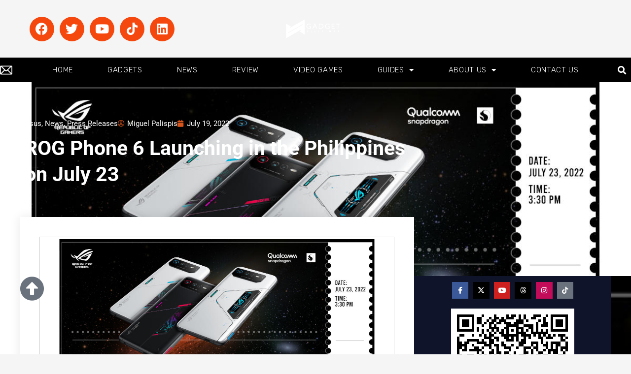

--- FILE ---
content_type: text/html; charset=UTF-8
request_url: https://www.gadgetpilipinas.net/2022/07/rog-phone-6-launch-on-july-23-in-ph/
body_size: 44969
content:
<!DOCTYPE html>
<html lang="en-US"  data-wp-dark-mode-preset="1" prefix="og: https://ogp.me/ns#">
<head>
<meta charset="UTF-8" />
<meta name="viewport" content="width=device-width, initial-scale=1.0" />
<!-- feeds & pingback -->
<link rel="profile" href="http://gmpg.org/xfn/11" />
<link rel="pingback" href="https://www.gadgetpilipinas.net/xmlrpc.php" />

<!-- Author Meta Tags by Molongui Authorship, visit: https://wordpress.org/plugins/molongui-authorship/ -->
<meta name="author" content="Miguel Palispis">
<!-- /Molongui Authorship -->

	<style>img:is([sizes="auto" i], [sizes^="auto," i]) { contain-intrinsic-size: 3000px 1500px }</style>
	<!-- Google tag (gtag.js) consent mode dataLayer added by Site Kit -->
<script type="text/javascript" id="google_gtagjs-js-consent-mode-data-layer">
/* <![CDATA[ */
window.dataLayer = window.dataLayer || [];function gtag(){dataLayer.push(arguments);}
gtag('consent', 'default', {"ad_personalization":"denied","ad_storage":"denied","ad_user_data":"denied","analytics_storage":"denied","functionality_storage":"denied","security_storage":"denied","personalization_storage":"denied","region":["AT","BE","BG","CH","CY","CZ","DE","DK","EE","ES","FI","FR","GB","GR","HR","HU","IE","IS","IT","LI","LT","LU","LV","MT","NL","NO","PL","PT","RO","SE","SI","SK"],"wait_for_update":500});
window._googlesitekitConsentCategoryMap = {"statistics":["analytics_storage"],"marketing":["ad_storage","ad_user_data","ad_personalization"],"functional":["functionality_storage","security_storage"],"preferences":["personalization_storage"]};
window._googlesitekitConsents = {"ad_personalization":"denied","ad_storage":"denied","ad_user_data":"denied","analytics_storage":"denied","functionality_storage":"denied","security_storage":"denied","personalization_storage":"denied","region":["AT","BE","BG","CH","CY","CZ","DE","DK","EE","ES","FI","FR","GB","GR","HR","HU","IE","IS","IT","LI","LT","LU","LV","MT","NL","NO","PL","PT","RO","SE","SI","SK"],"wait_for_update":500};
/* ]]> */
</script>
<!-- End Google tag (gtag.js) consent mode dataLayer added by Site Kit -->

<!-- Search Engine Optimization by Rank Math PRO - https://rankmath.com/ -->
<title>ROG Phone 6 Launching in the Philippines on July 23</title>
<meta name="description" content="ASUS Republic of Gamers (ROG) Philippines is gearing up to launch its latest gaming flagship phone - ROG Phone 6 at the CONQuest Festival happening on July"/>
<meta name="robots" content="follow, index, max-snippet:-1, max-video-preview:-1, max-image-preview:large"/>
<link rel="canonical" href="https://www.gadgetpilipinas.net/2022/07/rog-phone-6-launch-on-july-23-in-ph/" />
<meta property="og:locale" content="en_US" />
<meta property="og:type" content="article" />
<meta property="og:title" content="ROG Phone 6 Launching in the Philippines on July 23" />
<meta property="og:description" content="ASUS Republic of Gamers (ROG) Philippines is gearing up to launch its latest gaming flagship phone - ROG Phone 6 at the CONQuest Festival happening on July" />
<meta property="og:url" content="https://www.gadgetpilipinas.net/2022/07/rog-phone-6-launch-on-july-23-in-ph/" />
<meta property="og:site_name" content="Gadget Pilipinas | Tech News, Reviews, Benchmarks and Build Guides" />
<meta property="article:publisher" content="https://www.facebook.com/gadgetpilipinas" />
<meta property="article:author" content="https://www.facebook.com/gianviterbo" />
<meta property="article:tag" content="asus" />
<meta property="article:tag" content="CONQuest Festival" />
<meta property="article:tag" content="rog" />
<meta property="article:tag" content="ROG PH" />
<meta property="article:tag" content="ROG Phone 6" />
<meta property="article:tag" content="ROG Phone 6 PH launch" />
<meta property="article:section" content="Asus" />
<meta property="og:updated_time" content="2022-08-04T10:12:52+08:00" />
<meta property="fb:app_id" content="1609960712656503" />
<meta property="og:image" content="https://www.gadgetpilipinas.net/wp-content/uploads/2022/07/ROG-Phone-6-Local-Launch-1.jpg" />
<meta property="og:image:secure_url" content="https://www.gadgetpilipinas.net/wp-content/uploads/2022/07/ROG-Phone-6-Local-Launch-1.jpg" />
<meta property="og:image:width" content="1200" />
<meta property="og:image:height" content="675" />
<meta property="og:image:alt" content="ROG Phone 6 Launching in the Philippines on July 23" />
<meta property="og:image:type" content="image/jpeg" />
<meta property="article:published_time" content="2022-07-19T14:27:38+08:00" />
<meta property="article:modified_time" content="2022-08-04T10:12:52+08:00" />
<meta name="twitter:card" content="summary_large_image" />
<meta name="twitter:title" content="ROG Phone 6 Launching in the Philippines on July 23" />
<meta name="twitter:description" content="ASUS Republic of Gamers (ROG) Philippines is gearing up to launch its latest gaming flagship phone - ROG Phone 6 at the CONQuest Festival happening on July" />
<meta name="twitter:site" content="@gadgetpilipinas" />
<meta name="twitter:creator" content="@gadgetpilipinas" />
<meta name="twitter:image" content="https://www.gadgetpilipinas.net/wp-content/uploads/2022/07/ROG-Phone-6-Local-Launch-1.jpg" />
<meta name="twitter:label1" content="Written by" />
<meta name="twitter:data1" content="Miguel Palispis" />
<meta name="twitter:label2" content="Time to read" />
<meta name="twitter:data2" content="Less than a minute" />
<script type="application/ld+json" class="rank-math-schema-pro">{"@context":"https://schema.org","@graph":[{"@type":["NewsMediaOrganization","Organization"],"@id":"https://www.gadgetpilipinas.net/#organization","name":"Gadget Pilipinas | Tech News, Reviews, Benchmarks and Build Guides","url":"https://www.gadgetpilipinas.net","sameAs":["https://www.facebook.com/gadgetpilipinas","https://twitter.com/gadgetpilipinas"],"logo":{"@type":"ImageObject","@id":"https://www.gadgetpilipinas.net/#logo","url":"https://www.gadgetpilipinas.net/wp-content/uploads/2022/08/Gadget-Pilipinas-White-Logo-450px.png","contentUrl":"https://www.gadgetpilipinas.net/wp-content/uploads/2022/08/Gadget-Pilipinas-White-Logo-450px.png","caption":"Gadget Pilipinas | Tech News, Reviews, Benchmarks and Build Guides","inLanguage":"en-US","width":"450","height":"150"}},{"@type":"WebSite","@id":"https://www.gadgetpilipinas.net/#website","url":"https://www.gadgetpilipinas.net","name":"Gadget Pilipinas | Tech News, Reviews, Benchmarks and Build Guides","publisher":{"@id":"https://www.gadgetpilipinas.net/#organization"},"inLanguage":"en-US"},{"@type":"ImageObject","@id":"https://www.gadgetpilipinas.net/wp-content/uploads/2022/07/ROG-Phone-6-Local-Launch-1.jpg","url":"https://www.gadgetpilipinas.net/wp-content/uploads/2022/07/ROG-Phone-6-Local-Launch-1.jpg","width":"1200","height":"675","inLanguage":"en-US"},{"@type":"BreadcrumbList","@id":"https://www.gadgetpilipinas.net/2022/07/rog-phone-6-launch-on-july-23-in-ph/#breadcrumb","itemListElement":[{"@type":"ListItem","position":"1","item":{"@id":"https://www.gadgetpilipinas.net","name":"Home"}},{"@type":"ListItem","position":"2","item":{"@id":"https://www.gadgetpilipinas.net/category/smartphones/asus/","name":"Asus"}},{"@type":"ListItem","position":"3","item":{"@id":"https://www.gadgetpilipinas.net/2022/07/rog-phone-6-launch-on-july-23-in-ph/","name":"ROG Phone 6 Launching in the Philippines on July 23"}}]},{"@type":"WebPage","@id":"https://www.gadgetpilipinas.net/2022/07/rog-phone-6-launch-on-july-23-in-ph/#webpage","url":"https://www.gadgetpilipinas.net/2022/07/rog-phone-6-launch-on-july-23-in-ph/","name":"ROG Phone 6 Launching in the Philippines on July 23","datePublished":"2022-07-19T14:27:38+08:00","dateModified":"2022-08-04T10:12:52+08:00","isPartOf":{"@id":"https://www.gadgetpilipinas.net/#website"},"primaryImageOfPage":{"@id":"https://www.gadgetpilipinas.net/wp-content/uploads/2022/07/ROG-Phone-6-Local-Launch-1.jpg"},"inLanguage":"en-US","breadcrumb":{"@id":"https://www.gadgetpilipinas.net/2022/07/rog-phone-6-launch-on-july-23-in-ph/#breadcrumb"}},{"@type":"Person","@id":"https://www.gadgetpilipinas.net/author/miguelpalispis/","name":"Miguel Palispis","url":"https://www.gadgetpilipinas.net/author/miguelpalispis/","image":{"@type":"ImageObject","@id":"http://www.gadgetpilipinas.net/wp-content/uploads/2024/12/Migs-Palispis.jpeg","url":"http://www.gadgetpilipinas.net/wp-content/uploads/2024/12/Migs-Palispis.jpeg","caption":"Miguel Palispis","inLanguage":"en-US"},"sameAs":["https://gadgetpilipinas.net"],"worksFor":{"@id":"https://www.gadgetpilipinas.net/#organization"}},{"@type":"NewsArticle","headline":"ROG Phone 6 Launching in the Philippines on July 23","datePublished":"2022-07-19T14:27:38+08:00","dateModified":"2022-08-04T10:12:52+08:00","articleSection":"Asus, News, Press Releases","author":{"@id":"https://www.gadgetpilipinas.net/author/miguelpalispis/","name":"Miguel Palispis"},"publisher":{"@id":"https://www.gadgetpilipinas.net/#organization"},"description":"ROG Phone 6 Launching in the Philippines on July 23 - ASUS Republic of Gamers (ROG) Philippines is gearing up to launch its latest gaming flagship phone - ROG Phone 6 at the CONQuest Festival happening on July","copyrightYear":"2022","copyrightHolder":{"@id":"https://www.gadgetpilipinas.net/#organization"},"name":"ROG Phone 6 Launching in the Philippines on July 23","@id":"https://www.gadgetpilipinas.net/2022/07/rog-phone-6-launch-on-july-23-in-ph/#richSnippet","isPartOf":{"@id":"https://www.gadgetpilipinas.net/2022/07/rog-phone-6-launch-on-july-23-in-ph/#webpage"},"image":{"@id":"https://www.gadgetpilipinas.net/wp-content/uploads/2022/07/ROG-Phone-6-Local-Launch-1.jpg"},"inLanguage":"en-US","mainEntityOfPage":{"@id":"https://www.gadgetpilipinas.net/2022/07/rog-phone-6-launch-on-july-23-in-ph/#webpage"}}]}</script>
<!-- /Rank Math WordPress SEO plugin -->

<link rel='dns-prefetch' href='//www.googletagmanager.com' />
<link rel="alternate" type="application/rss+xml" title="Gadget Pilipinas | Tech News, Reviews, Benchmarks and Build Guides &raquo; Feed" href="https://www.gadgetpilipinas.net/feed/" />
<link rel="alternate" type="application/rss+xml" title="Gadget Pilipinas | Tech News, Reviews, Benchmarks and Build Guides &raquo; Comments Feed" href="https://www.gadgetpilipinas.net/comments/feed/" />
<script type="text/javascript">
/* <![CDATA[ */
window._wpemojiSettings = {"baseUrl":"https:\/\/s.w.org\/images\/core\/emoji\/16.0.1\/72x72\/","ext":".png","svgUrl":"https:\/\/s.w.org\/images\/core\/emoji\/16.0.1\/svg\/","svgExt":".svg","source":{"concatemoji":"https:\/\/www.gadgetpilipinas.net\/wp-includes\/js\/wp-emoji-release.min.js?ver=6.8.3"}};
/*! This file is auto-generated */
!function(s,n){var o,i,e;function c(e){try{var t={supportTests:e,timestamp:(new Date).valueOf()};sessionStorage.setItem(o,JSON.stringify(t))}catch(e){}}function p(e,t,n){e.clearRect(0,0,e.canvas.width,e.canvas.height),e.fillText(t,0,0);var t=new Uint32Array(e.getImageData(0,0,e.canvas.width,e.canvas.height).data),a=(e.clearRect(0,0,e.canvas.width,e.canvas.height),e.fillText(n,0,0),new Uint32Array(e.getImageData(0,0,e.canvas.width,e.canvas.height).data));return t.every(function(e,t){return e===a[t]})}function u(e,t){e.clearRect(0,0,e.canvas.width,e.canvas.height),e.fillText(t,0,0);for(var n=e.getImageData(16,16,1,1),a=0;a<n.data.length;a++)if(0!==n.data[a])return!1;return!0}function f(e,t,n,a){switch(t){case"flag":return n(e,"\ud83c\udff3\ufe0f\u200d\u26a7\ufe0f","\ud83c\udff3\ufe0f\u200b\u26a7\ufe0f")?!1:!n(e,"\ud83c\udde8\ud83c\uddf6","\ud83c\udde8\u200b\ud83c\uddf6")&&!n(e,"\ud83c\udff4\udb40\udc67\udb40\udc62\udb40\udc65\udb40\udc6e\udb40\udc67\udb40\udc7f","\ud83c\udff4\u200b\udb40\udc67\u200b\udb40\udc62\u200b\udb40\udc65\u200b\udb40\udc6e\u200b\udb40\udc67\u200b\udb40\udc7f");case"emoji":return!a(e,"\ud83e\udedf")}return!1}function g(e,t,n,a){var r="undefined"!=typeof WorkerGlobalScope&&self instanceof WorkerGlobalScope?new OffscreenCanvas(300,150):s.createElement("canvas"),o=r.getContext("2d",{willReadFrequently:!0}),i=(o.textBaseline="top",o.font="600 32px Arial",{});return e.forEach(function(e){i[e]=t(o,e,n,a)}),i}function t(e){var t=s.createElement("script");t.src=e,t.defer=!0,s.head.appendChild(t)}"undefined"!=typeof Promise&&(o="wpEmojiSettingsSupports",i=["flag","emoji"],n.supports={everything:!0,everythingExceptFlag:!0},e=new Promise(function(e){s.addEventListener("DOMContentLoaded",e,{once:!0})}),new Promise(function(t){var n=function(){try{var e=JSON.parse(sessionStorage.getItem(o));if("object"==typeof e&&"number"==typeof e.timestamp&&(new Date).valueOf()<e.timestamp+604800&&"object"==typeof e.supportTests)return e.supportTests}catch(e){}return null}();if(!n){if("undefined"!=typeof Worker&&"undefined"!=typeof OffscreenCanvas&&"undefined"!=typeof URL&&URL.createObjectURL&&"undefined"!=typeof Blob)try{var e="postMessage("+g.toString()+"("+[JSON.stringify(i),f.toString(),p.toString(),u.toString()].join(",")+"));",a=new Blob([e],{type:"text/javascript"}),r=new Worker(URL.createObjectURL(a),{name:"wpTestEmojiSupports"});return void(r.onmessage=function(e){c(n=e.data),r.terminate(),t(n)})}catch(e){}c(n=g(i,f,p,u))}t(n)}).then(function(e){for(var t in e)n.supports[t]=e[t],n.supports.everything=n.supports.everything&&n.supports[t],"flag"!==t&&(n.supports.everythingExceptFlag=n.supports.everythingExceptFlag&&n.supports[t]);n.supports.everythingExceptFlag=n.supports.everythingExceptFlag&&!n.supports.flag,n.DOMReady=!1,n.readyCallback=function(){n.DOMReady=!0}}).then(function(){return e}).then(function(){var e;n.supports.everything||(n.readyCallback(),(e=n.source||{}).concatemoji?t(e.concatemoji):e.wpemoji&&e.twemoji&&(t(e.twemoji),t(e.wpemoji)))}))}((window,document),window._wpemojiSettings);
/* ]]> */
</script>
<!-- www.gadgetpilipinas.net is managing ads with Advanced Ads 2.0.14 – https://wpadvancedads.com/ --><script id="gadge-ready">
			window.advanced_ads_ready=function(e,a){a=a||"complete";var d=function(e){return"interactive"===a?"loading"!==e:"complete"===e};d(document.readyState)?e():document.addEventListener("readystatechange",(function(a){d(a.target.readyState)&&e()}),{once:"interactive"===a})},window.advanced_ads_ready_queue=window.advanced_ads_ready_queue||[];		</script>
		<link rel='stylesheet' id='rhstyle-css' href='https://www.gadgetpilipinas.net/wp-content/themes/rehub-theme/style.css?ver=19.9.9.2' type='text/css' media='all' />
<link rel='stylesheet' id='rhslidingpanel-css' href='https://www.gadgetpilipinas.net/wp-content/themes/rehub-theme/css/slidingpanel.css?ver=1.0' type='text/css' media='all' />
<link rel='stylesheet' id='rhcompare-css' href='https://www.gadgetpilipinas.net/wp-content/themes/rehub-theme/css/dynamiccomparison.css?ver=1.3' type='text/css' media='all' />
<link rel='stylesheet' id='tf-owl-style-css' href='https://www.gadgetpilipinas.net/wp-content/plugins/tf-youtube/assets/css/owl.carousel.css?ver=6.8.3' type='text/css' media='all' />
<link rel='stylesheet' id='font-awesome-css' href='https://www.gadgetpilipinas.net/wp-content/plugins/elementor/assets/lib/font-awesome/css/font-awesome.min.css?ver=4.7.0' type='text/css' media='all' />
<link rel='stylesheet' id='tf-youtube-style-css' href='https://www.gadgetpilipinas.net/wp-content/plugins/tf-youtube/assets/css/style.css?ver=6.8.3' type='text/css' media='all' />
<style id='wp-emoji-styles-inline-css' type='text/css'>

	img.wp-smiley, img.emoji {
		display: inline !important;
		border: none !important;
		box-shadow: none !important;
		height: 1em !important;
		width: 1em !important;
		margin: 0 0.07em !important;
		vertical-align: -0.1em !important;
		background: none !important;
		padding: 0 !important;
	}
</style>
<link rel='stylesheet' id='wp-block-library-css' href='https://www.gadgetpilipinas.net/wp-includes/css/dist/block-library/style.min.css?ver=6.8.3' type='text/css' media='all' />
<style id='galleryberg-gallery-style-inline-css' type='text/css'>
.galleryberg-gallery-container{overflow:hidden}.galleryberg-gallery-container.alignleft,.galleryberg-gallery-container.alignright{max-width:var(--wp--style--global--content-size,420px)!important}.galleryberg-gallery-container figure.galleryberg-image{align-self:inherit}.galleryberg-gallery-container figure.galleryberg-image>a,.galleryberg-gallery-container figure.galleryberg-image>div:not(.components-drop-zone){display:flex;flex-direction:column;height:100%;width:100%}.galleryberg-gallery-container figure.galleryberg-image a,.galleryberg-gallery-container figure.galleryberg-image img{flex:1 0 0%;height:100%;-o-object-fit:cover;object-fit:cover;width:100%}.galleryberg-gallery-container.layout-square,.galleryberg-gallery-container.layout-tiles{display:grid;gap:16px}.galleryberg-gallery-container.layout-tiles>figure.galleryberg-image{width:100%}.galleryberg-gallery-container.layout-masonry{-moz-column-gap:16px;column-gap:16px;display:block}.galleryberg-gallery-container.layout-masonry>figure.galleryberg-image{margin-bottom:16px;width:100%}.galleryberg-gallery-container.layout-justified{align-items:stretch;display:flex;flex-wrap:wrap;gap:8px}.galleryberg-gallery-container.layout-justified>figure.galleryberg-image{flex:1 1 auto;margin:0;width:auto!important}.galleryberg-gallery-container.layout-justified>figure.galleryberg-image img{display:block;height:100%;-o-object-fit:cover;object-fit:cover;width:100%}.galleryberg-gallery-container.layout-square>figure.galleryberg-image,.galleryberg-gallery-container.layout-square>figure.galleryberg-image img{aspect-ratio:1/1;height:auto;-o-object-fit:cover;object-fit:cover;width:100%}.galleryberg-gallery-container figure.galleryberg-image img{display:block!important}@media(max-width:1024px){.galleryberg-gallery-container.layout-mosaic[style*="--galleryberg-tablet-columns"],.galleryberg-gallery-container.layout-square[style*="--galleryberg-tablet-columns"],.galleryberg-gallery-container.layout-tiles[style*="--galleryberg-tablet-columns"]{grid-template-columns:repeat(var(--galleryberg-tablet-columns),1fr)!important}.galleryberg-gallery-container.layout-masonry[style*="--galleryberg-tablet-columns"]{-moz-column-count:var(--galleryberg-tablet-columns)!important;column-count:var(--galleryberg-tablet-columns)!important}}@media(max-width:768px){.galleryberg-gallery-container.layout-mosaic[style*="--galleryberg-mobile-columns"],.galleryberg-gallery-container.layout-square[style*="--galleryberg-mobile-columns"],.galleryberg-gallery-container.layout-tiles[style*="--galleryberg-mobile-columns"]{grid-template-columns:repeat(var(--galleryberg-mobile-columns),1fr)!important}.galleryberg-gallery-container.layout-masonry[style*="--galleryberg-mobile-columns"]{-moz-column-count:var(--galleryberg-mobile-columns)!important;column-count:var(--galleryberg-mobile-columns)!important}}

</style>
<style id='galleryberg-image-style-inline-css' type='text/css'>
.wp-block-galleryberg-image{line-height:1;margin:0;overflow:visible;position:relative}.wp-block-galleryberg-image.galleryberg-image-center{margin-right:auto}.wp-block-galleryberg-image.galleryberg-image-center,.wp-block-galleryberg-image.galleryberg-image-right{margin-left:auto;width:-moz-fit-content;width:fit-content}.wp-block-galleryberg-image figcaption{margin-top:.5em}.wp-block-galleryberg-image figcaption.caption-type-below{margin-top:.5em;position:relative}.wp-block-galleryberg-image figcaption.caption-type-full-overlay{align-items:center;background-color:rgba(0,0,0,.5);bottom:0;color:#fff;display:flex;justify-content:center;left:0;margin:0;padding:1em;position:absolute;right:0;text-align:center;top:0}.wp-block-galleryberg-image figcaption.caption-type-full-overlay.caption-align-top-center,.wp-block-galleryberg-image figcaption.caption-type-full-overlay.caption-align-top-left,.wp-block-galleryberg-image figcaption.caption-type-full-overlay.caption-align-top-right{align-items:flex-start}.wp-block-galleryberg-image figcaption.caption-type-full-overlay.caption-align-bottom-center,.wp-block-galleryberg-image figcaption.caption-type-full-overlay.caption-align-bottom-left,.wp-block-galleryberg-image figcaption.caption-type-full-overlay.caption-align-bottom-right{align-items:flex-end}.wp-block-galleryberg-image figcaption.caption-type-full-overlay.caption-align-bottom-left,.wp-block-galleryberg-image figcaption.caption-type-full-overlay.caption-align-center-left,.wp-block-galleryberg-image figcaption.caption-type-full-overlay.caption-align-top-left{justify-content:flex-start;text-align:left}.wp-block-galleryberg-image figcaption.caption-type-full-overlay.caption-align-bottom-right,.wp-block-galleryberg-image figcaption.caption-type-full-overlay.caption-align-center-right,.wp-block-galleryberg-image figcaption.caption-type-full-overlay.caption-align-top-right{justify-content:flex-end;text-align:right}.wp-block-galleryberg-image figcaption.caption-type-full-overlay.caption-align-bottom-center,.wp-block-galleryberg-image figcaption.caption-type-full-overlay.caption-align-center-center,.wp-block-galleryberg-image figcaption.caption-type-full-overlay.caption-align-top-center{justify-content:center;text-align:center}.wp-block-galleryberg-image figcaption.caption-type-bar-overlay{background-color:rgba(0,0,0,.7);bottom:0;color:#fff;left:0;margin:0;padding:.75em 1em;position:absolute;right:0}.wp-block-galleryberg-image figcaption.caption-type-bar-overlay.caption-align-top-center,.wp-block-galleryberg-image figcaption.caption-type-bar-overlay.caption-align-top-left,.wp-block-galleryberg-image figcaption.caption-type-bar-overlay.caption-align-top-right{bottom:auto;top:0}.wp-block-galleryberg-image figcaption.caption-type-bar-overlay.caption-align-center-center,.wp-block-galleryberg-image figcaption.caption-type-bar-overlay.caption-align-center-left,.wp-block-galleryberg-image figcaption.caption-type-bar-overlay.caption-align-center-right{bottom:auto;top:50%;transform:translateY(-50%)}.wp-block-galleryberg-image figcaption.caption-type-bar-overlay.caption-align-bottom-left,.wp-block-galleryberg-image figcaption.caption-type-bar-overlay.caption-align-center-left,.wp-block-galleryberg-image figcaption.caption-type-bar-overlay.caption-align-top-left{text-align:left}.wp-block-galleryberg-image figcaption.caption-type-bar-overlay.caption-align-bottom-center,.wp-block-galleryberg-image figcaption.caption-type-bar-overlay.caption-align-center-center,.wp-block-galleryberg-image figcaption.caption-type-bar-overlay.caption-align-top-center{text-align:center}.wp-block-galleryberg-image figcaption.caption-type-bar-overlay.caption-align-bottom-right,.wp-block-galleryberg-image figcaption.caption-type-bar-overlay.caption-align-center-right,.wp-block-galleryberg-image figcaption.caption-type-bar-overlay.caption-align-top-right{text-align:right}.wp-block-galleryberg-image figcaption.caption-visibility-show-on-hover{opacity:0;transition:opacity .3s ease}.wp-block-galleryberg-image figcaption.caption-visibility-hide-on-hover{opacity:1;transition:opacity .3s ease}.wp-block-galleryberg-image:hover figcaption.caption-visibility-show-on-hover{opacity:1}.wp-block-galleryberg-image:hover figcaption.caption-visibility-hide-on-hover{opacity:0}.wp-block-galleryberg-image img{box-sizing:border-box}.wp-block-galleryberg-image.has-hover-effect{overflow:hidden}.wp-block-galleryberg-image.has-hover-effect img{transition:transform .3s ease}.wp-block-galleryberg-image.has-hover-effect.hover-zoom-in:hover img,.wp-block-galleryberg-image.has-hover-effect.hover-zoom-out img{transform:scale(1.1)}.wp-block-galleryberg-image.has-hover-effect.hover-zoom-out:hover img{transform:scale(1)}.wp-block-galleryberg-image.is-selected .components-placeholder.has-illustration{border-radius:2px;box-shadow:inset 0 0 0 1px #1e1e1e}.wp-block-galleryberg-image.is-selected .components-placeholder.has-illustration:before{opacity:0}.wp-block-galleryberg-image.is-selected .components-placeholder__illustration{display:none}.galleryberg-width-height-control{display:flex;gap:10px;grid-column:1/-1}

</style>
<style id='global-styles-inline-css' type='text/css'>
:root{--wp--preset--aspect-ratio--square: 1;--wp--preset--aspect-ratio--4-3: 4/3;--wp--preset--aspect-ratio--3-4: 3/4;--wp--preset--aspect-ratio--3-2: 3/2;--wp--preset--aspect-ratio--2-3: 2/3;--wp--preset--aspect-ratio--16-9: 16/9;--wp--preset--aspect-ratio--9-16: 9/16;--wp--preset--color--black: #000000;--wp--preset--color--cyan-bluish-gray: #abb8c3;--wp--preset--color--white: #ffffff;--wp--preset--color--pale-pink: #f78da7;--wp--preset--color--vivid-red: #cf2e2e;--wp--preset--color--luminous-vivid-orange: #ff6900;--wp--preset--color--luminous-vivid-amber: #fcb900;--wp--preset--color--light-green-cyan: #7bdcb5;--wp--preset--color--vivid-green-cyan: #00d084;--wp--preset--color--pale-cyan-blue: #8ed1fc;--wp--preset--color--vivid-cyan-blue: #0693e3;--wp--preset--color--vivid-purple: #9b51e0;--wp--preset--color--main: var(--rehub-main-color);--wp--preset--color--secondary: var(--rehub-sec-color);--wp--preset--color--buttonmain: var(--rehub-main-btn-bg);--wp--preset--color--cyan-grey: #abb8c3;--wp--preset--color--orange-light: #fcb900;--wp--preset--color--red: #cf2e2e;--wp--preset--color--red-bright: #f04057;--wp--preset--color--vivid-green: #00d084;--wp--preset--color--orange: #ff6900;--wp--preset--color--blue: #0693e3;--wp--preset--gradient--vivid-cyan-blue-to-vivid-purple: linear-gradient(135deg,rgba(6,147,227,1) 0%,rgb(155,81,224) 100%);--wp--preset--gradient--light-green-cyan-to-vivid-green-cyan: linear-gradient(135deg,rgb(122,220,180) 0%,rgb(0,208,130) 100%);--wp--preset--gradient--luminous-vivid-amber-to-luminous-vivid-orange: linear-gradient(135deg,rgba(252,185,0,1) 0%,rgba(255,105,0,1) 100%);--wp--preset--gradient--luminous-vivid-orange-to-vivid-red: linear-gradient(135deg,rgba(255,105,0,1) 0%,rgb(207,46,46) 100%);--wp--preset--gradient--very-light-gray-to-cyan-bluish-gray: linear-gradient(135deg,rgb(238,238,238) 0%,rgb(169,184,195) 100%);--wp--preset--gradient--cool-to-warm-spectrum: linear-gradient(135deg,rgb(74,234,220) 0%,rgb(151,120,209) 20%,rgb(207,42,186) 40%,rgb(238,44,130) 60%,rgb(251,105,98) 80%,rgb(254,248,76) 100%);--wp--preset--gradient--blush-light-purple: linear-gradient(135deg,rgb(255,206,236) 0%,rgb(152,150,240) 100%);--wp--preset--gradient--blush-bordeaux: linear-gradient(135deg,rgb(254,205,165) 0%,rgb(254,45,45) 50%,rgb(107,0,62) 100%);--wp--preset--gradient--luminous-dusk: linear-gradient(135deg,rgb(255,203,112) 0%,rgb(199,81,192) 50%,rgb(65,88,208) 100%);--wp--preset--gradient--pale-ocean: linear-gradient(135deg,rgb(255,245,203) 0%,rgb(182,227,212) 50%,rgb(51,167,181) 100%);--wp--preset--gradient--electric-grass: linear-gradient(135deg,rgb(202,248,128) 0%,rgb(113,206,126) 100%);--wp--preset--gradient--midnight: linear-gradient(135deg,rgb(2,3,129) 0%,rgb(40,116,252) 100%);--wp--preset--font-size--small: 13px;--wp--preset--font-size--medium: 20px;--wp--preset--font-size--large: 36px;--wp--preset--font-size--x-large: 42px;--wp--preset--font-family--system-font: -apple-system,BlinkMacSystemFont,"Segoe UI",Roboto,Oxygen-Sans,Ubuntu,Cantarell,"Helvetica Neue",sans-serif;--wp--preset--font-family--rh-nav-font: var(--rehub-nav-font,-apple-system,BlinkMacSystemFont,"Segoe UI",Roboto,Oxygen-Sans,Ubuntu,Cantarell,"Helvetica Neue",sans-serif);--wp--preset--font-family--rh-head-font: var(--rehub-head-font,-apple-system,BlinkMacSystemFont,"Segoe UI",Roboto,Oxygen-Sans,Ubuntu,Cantarell,"Helvetica Neue",sans-serif);--wp--preset--font-family--rh-btn-font: var(--rehub-btn-font,-apple-system,BlinkMacSystemFont,"Segoe UI",Roboto,Oxygen-Sans,Ubuntu,Cantarell,"Helvetica Neue",sans-serif);--wp--preset--font-family--rh-body-font: var(--rehub-body-font,-apple-system,BlinkMacSystemFont,"Segoe UI",Roboto,Oxygen-Sans,Ubuntu,Cantarell,"Helvetica Neue",sans-serif);--wp--preset--spacing--20: 0.44rem;--wp--preset--spacing--30: 0.67rem;--wp--preset--spacing--40: 1rem;--wp--preset--spacing--50: 1.5rem;--wp--preset--spacing--60: 2.25rem;--wp--preset--spacing--70: 3.38rem;--wp--preset--spacing--80: 5.06rem;--wp--preset--shadow--natural: 6px 6px 9px rgba(0, 0, 0, 0.2);--wp--preset--shadow--deep: 12px 12px 50px rgba(0, 0, 0, 0.4);--wp--preset--shadow--sharp: 6px 6px 0px rgba(0, 0, 0, 0.2);--wp--preset--shadow--outlined: 6px 6px 0px -3px rgba(255, 255, 255, 1), 6px 6px rgba(0, 0, 0, 1);--wp--preset--shadow--crisp: 6px 6px 0px rgba(0, 0, 0, 1);}:root { --wp--style--global--content-size: 760px;--wp--style--global--wide-size: 1200px; }:where(body) { margin: 0; }.wp-site-blocks > .alignleft { float: left; margin-right: 2em; }.wp-site-blocks > .alignright { float: right; margin-left: 2em; }.wp-site-blocks > .aligncenter { justify-content: center; margin-left: auto; margin-right: auto; }:where(.wp-site-blocks) > * { margin-block-start: 24px; margin-block-end: 0; }:where(.wp-site-blocks) > :first-child { margin-block-start: 0; }:where(.wp-site-blocks) > :last-child { margin-block-end: 0; }:root { --wp--style--block-gap: 24px; }:root :where(.is-layout-flow) > :first-child{margin-block-start: 0;}:root :where(.is-layout-flow) > :last-child{margin-block-end: 0;}:root :where(.is-layout-flow) > *{margin-block-start: 24px;margin-block-end: 0;}:root :where(.is-layout-constrained) > :first-child{margin-block-start: 0;}:root :where(.is-layout-constrained) > :last-child{margin-block-end: 0;}:root :where(.is-layout-constrained) > *{margin-block-start: 24px;margin-block-end: 0;}:root :where(.is-layout-flex){gap: 24px;}:root :where(.is-layout-grid){gap: 24px;}.is-layout-flow > .alignleft{float: left;margin-inline-start: 0;margin-inline-end: 2em;}.is-layout-flow > .alignright{float: right;margin-inline-start: 2em;margin-inline-end: 0;}.is-layout-flow > .aligncenter{margin-left: auto !important;margin-right: auto !important;}.is-layout-constrained > .alignleft{float: left;margin-inline-start: 0;margin-inline-end: 2em;}.is-layout-constrained > .alignright{float: right;margin-inline-start: 2em;margin-inline-end: 0;}.is-layout-constrained > .aligncenter{margin-left: auto !important;margin-right: auto !important;}.is-layout-constrained > :where(:not(.alignleft):not(.alignright):not(.alignfull)){max-width: var(--wp--style--global--content-size);margin-left: auto !important;margin-right: auto !important;}.is-layout-constrained > .alignwide{max-width: var(--wp--style--global--wide-size);}body .is-layout-flex{display: flex;}.is-layout-flex{flex-wrap: wrap;align-items: center;}.is-layout-flex > :is(*, div){margin: 0;}body .is-layout-grid{display: grid;}.is-layout-grid > :is(*, div){margin: 0;}body{padding-top: 0px;padding-right: 0px;padding-bottom: 0px;padding-left: 0px;}a:where(:not(.wp-element-button)){text-decoration: none;}h1{font-size: 29px;line-height: 34px;margin-top: 10px;margin-bottom: 31px;}h2{font-size: 25px;line-height: 31px;margin-top: 10px;margin-bottom: 31px;}h3{font-size: 20px;line-height: 28px;margin-top: 10px;margin-bottom: 25px;}h4{font-size: 18px;line-height: 24px;margin-top: 10px;margin-bottom: 18px;}h5{font-size: 16px;line-height: 20px;margin-top: 10px;margin-bottom: 15px;}h6{font-size: 14px;line-height: 20px;margin-top: 0px;margin-bottom: 10px;}:root :where(.wp-element-button, .wp-block-button__link){background-color: #32373c;border-width: 0;color: #fff;font-family: inherit;font-size: inherit;line-height: inherit;padding: calc(0.667em + 2px) calc(1.333em + 2px);text-decoration: none;}.has-black-color{color: var(--wp--preset--color--black) !important;}.has-cyan-bluish-gray-color{color: var(--wp--preset--color--cyan-bluish-gray) !important;}.has-white-color{color: var(--wp--preset--color--white) !important;}.has-pale-pink-color{color: var(--wp--preset--color--pale-pink) !important;}.has-vivid-red-color{color: var(--wp--preset--color--vivid-red) !important;}.has-luminous-vivid-orange-color{color: var(--wp--preset--color--luminous-vivid-orange) !important;}.has-luminous-vivid-amber-color{color: var(--wp--preset--color--luminous-vivid-amber) !important;}.has-light-green-cyan-color{color: var(--wp--preset--color--light-green-cyan) !important;}.has-vivid-green-cyan-color{color: var(--wp--preset--color--vivid-green-cyan) !important;}.has-pale-cyan-blue-color{color: var(--wp--preset--color--pale-cyan-blue) !important;}.has-vivid-cyan-blue-color{color: var(--wp--preset--color--vivid-cyan-blue) !important;}.has-vivid-purple-color{color: var(--wp--preset--color--vivid-purple) !important;}.has-main-color{color: var(--wp--preset--color--main) !important;}.has-secondary-color{color: var(--wp--preset--color--secondary) !important;}.has-buttonmain-color{color: var(--wp--preset--color--buttonmain) !important;}.has-cyan-grey-color{color: var(--wp--preset--color--cyan-grey) !important;}.has-orange-light-color{color: var(--wp--preset--color--orange-light) !important;}.has-red-color{color: var(--wp--preset--color--red) !important;}.has-red-bright-color{color: var(--wp--preset--color--red-bright) !important;}.has-vivid-green-color{color: var(--wp--preset--color--vivid-green) !important;}.has-orange-color{color: var(--wp--preset--color--orange) !important;}.has-blue-color{color: var(--wp--preset--color--blue) !important;}.has-black-background-color{background-color: var(--wp--preset--color--black) !important;}.has-cyan-bluish-gray-background-color{background-color: var(--wp--preset--color--cyan-bluish-gray) !important;}.has-white-background-color{background-color: var(--wp--preset--color--white) !important;}.has-pale-pink-background-color{background-color: var(--wp--preset--color--pale-pink) !important;}.has-vivid-red-background-color{background-color: var(--wp--preset--color--vivid-red) !important;}.has-luminous-vivid-orange-background-color{background-color: var(--wp--preset--color--luminous-vivid-orange) !important;}.has-luminous-vivid-amber-background-color{background-color: var(--wp--preset--color--luminous-vivid-amber) !important;}.has-light-green-cyan-background-color{background-color: var(--wp--preset--color--light-green-cyan) !important;}.has-vivid-green-cyan-background-color{background-color: var(--wp--preset--color--vivid-green-cyan) !important;}.has-pale-cyan-blue-background-color{background-color: var(--wp--preset--color--pale-cyan-blue) !important;}.has-vivid-cyan-blue-background-color{background-color: var(--wp--preset--color--vivid-cyan-blue) !important;}.has-vivid-purple-background-color{background-color: var(--wp--preset--color--vivid-purple) !important;}.has-main-background-color{background-color: var(--wp--preset--color--main) !important;}.has-secondary-background-color{background-color: var(--wp--preset--color--secondary) !important;}.has-buttonmain-background-color{background-color: var(--wp--preset--color--buttonmain) !important;}.has-cyan-grey-background-color{background-color: var(--wp--preset--color--cyan-grey) !important;}.has-orange-light-background-color{background-color: var(--wp--preset--color--orange-light) !important;}.has-red-background-color{background-color: var(--wp--preset--color--red) !important;}.has-red-bright-background-color{background-color: var(--wp--preset--color--red-bright) !important;}.has-vivid-green-background-color{background-color: var(--wp--preset--color--vivid-green) !important;}.has-orange-background-color{background-color: var(--wp--preset--color--orange) !important;}.has-blue-background-color{background-color: var(--wp--preset--color--blue) !important;}.has-black-border-color{border-color: var(--wp--preset--color--black) !important;}.has-cyan-bluish-gray-border-color{border-color: var(--wp--preset--color--cyan-bluish-gray) !important;}.has-white-border-color{border-color: var(--wp--preset--color--white) !important;}.has-pale-pink-border-color{border-color: var(--wp--preset--color--pale-pink) !important;}.has-vivid-red-border-color{border-color: var(--wp--preset--color--vivid-red) !important;}.has-luminous-vivid-orange-border-color{border-color: var(--wp--preset--color--luminous-vivid-orange) !important;}.has-luminous-vivid-amber-border-color{border-color: var(--wp--preset--color--luminous-vivid-amber) !important;}.has-light-green-cyan-border-color{border-color: var(--wp--preset--color--light-green-cyan) !important;}.has-vivid-green-cyan-border-color{border-color: var(--wp--preset--color--vivid-green-cyan) !important;}.has-pale-cyan-blue-border-color{border-color: var(--wp--preset--color--pale-cyan-blue) !important;}.has-vivid-cyan-blue-border-color{border-color: var(--wp--preset--color--vivid-cyan-blue) !important;}.has-vivid-purple-border-color{border-color: var(--wp--preset--color--vivid-purple) !important;}.has-main-border-color{border-color: var(--wp--preset--color--main) !important;}.has-secondary-border-color{border-color: var(--wp--preset--color--secondary) !important;}.has-buttonmain-border-color{border-color: var(--wp--preset--color--buttonmain) !important;}.has-cyan-grey-border-color{border-color: var(--wp--preset--color--cyan-grey) !important;}.has-orange-light-border-color{border-color: var(--wp--preset--color--orange-light) !important;}.has-red-border-color{border-color: var(--wp--preset--color--red) !important;}.has-red-bright-border-color{border-color: var(--wp--preset--color--red-bright) !important;}.has-vivid-green-border-color{border-color: var(--wp--preset--color--vivid-green) !important;}.has-orange-border-color{border-color: var(--wp--preset--color--orange) !important;}.has-blue-border-color{border-color: var(--wp--preset--color--blue) !important;}.has-vivid-cyan-blue-to-vivid-purple-gradient-background{background: var(--wp--preset--gradient--vivid-cyan-blue-to-vivid-purple) !important;}.has-light-green-cyan-to-vivid-green-cyan-gradient-background{background: var(--wp--preset--gradient--light-green-cyan-to-vivid-green-cyan) !important;}.has-luminous-vivid-amber-to-luminous-vivid-orange-gradient-background{background: var(--wp--preset--gradient--luminous-vivid-amber-to-luminous-vivid-orange) !important;}.has-luminous-vivid-orange-to-vivid-red-gradient-background{background: var(--wp--preset--gradient--luminous-vivid-orange-to-vivid-red) !important;}.has-very-light-gray-to-cyan-bluish-gray-gradient-background{background: var(--wp--preset--gradient--very-light-gray-to-cyan-bluish-gray) !important;}.has-cool-to-warm-spectrum-gradient-background{background: var(--wp--preset--gradient--cool-to-warm-spectrum) !important;}.has-blush-light-purple-gradient-background{background: var(--wp--preset--gradient--blush-light-purple) !important;}.has-blush-bordeaux-gradient-background{background: var(--wp--preset--gradient--blush-bordeaux) !important;}.has-luminous-dusk-gradient-background{background: var(--wp--preset--gradient--luminous-dusk) !important;}.has-pale-ocean-gradient-background{background: var(--wp--preset--gradient--pale-ocean) !important;}.has-electric-grass-gradient-background{background: var(--wp--preset--gradient--electric-grass) !important;}.has-midnight-gradient-background{background: var(--wp--preset--gradient--midnight) !important;}.has-small-font-size{font-size: var(--wp--preset--font-size--small) !important;}.has-medium-font-size{font-size: var(--wp--preset--font-size--medium) !important;}.has-large-font-size{font-size: var(--wp--preset--font-size--large) !important;}.has-x-large-font-size{font-size: var(--wp--preset--font-size--x-large) !important;}.has-system-font-font-family{font-family: var(--wp--preset--font-family--system-font) !important;}.has-rh-nav-font-font-family{font-family: var(--wp--preset--font-family--rh-nav-font) !important;}.has-rh-head-font-font-family{font-family: var(--wp--preset--font-family--rh-head-font) !important;}.has-rh-btn-font-font-family{font-family: var(--wp--preset--font-family--rh-btn-font) !important;}.has-rh-body-font-font-family{font-family: var(--wp--preset--font-family--rh-body-font) !important;}
:root :where(.wp-block-pullquote){font-size: 1.5em;line-height: 1.6;}
:root :where(.wp-block-post-title){margin-top: 4px;margin-right: 0;margin-bottom: 15px;margin-left: 0;}
:root :where(.wp-block-image){margin-top: 0px;margin-bottom: 31px;}
:root :where(.wp-block-media-text){margin-top: 0px;margin-bottom: 31px;}
:root :where(.wp-block-post-content){font-size: 16px;line-height: 28px;}
</style>
<link rel='stylesheet' id='owl-carousel-css' href='https://www.gadgetpilipinas.net/wp-content/plugins/epic-split-post/assets/js/owl-carousel2/assets/owl.carousel.min.css?ver=1.0.6' type='text/css' media='all' />
<link rel='stylesheet' id='epic-split-css' href='https://www.gadgetpilipinas.net/wp-content/plugins/epic-split-post/assets/css/split-post.css?ver=1.0.6' type='text/css' media='all' />
<link rel='stylesheet' id='gn-frontend-gnfollow-style-css' href='https://www.gadgetpilipinas.net/wp-content/plugins/gn-publisher/assets/css/gn-frontend-gnfollow.min.css?ver=1.5.25' type='text/css' media='all' />
<link rel='stylesheet' id='lets-review-api-css' href='https://www.gadgetpilipinas.net/wp-content/plugins/lets-review/assets/css/style-api.min.css?ver=3.4.3' type='text/css' media='all' />
<link rel='stylesheet' id='font-awesome-regular-css' href='https://www.gadgetpilipinas.net/wp-content/plugins/lets-review/assets/fonts/fontawesome/css/regular.min.css?ver=3.4.3' type='text/css' media='all' />
<link rel='stylesheet' id='font-awesome-solid-css' href='https://www.gadgetpilipinas.net/wp-content/plugins/lets-review/assets/fonts/fontawesome/css/solid.min.css?ver=3.4.3' type='text/css' media='all' />
<link rel='stylesheet' id='qrc-css-css' href='https://www.gadgetpilipinas.net/wp-content/plugins/qr-code-composer/public/css/qrc.css?ver=1769128841' type='text/css' media='all' />
<link rel='stylesheet' id='theme-my-login-css' href='https://www.gadgetpilipinas.net/wp-content/plugins/theme-my-login/assets/styles/theme-my-login.min.css?ver=7.1.14' type='text/css' media='all' />
<link rel='stylesheet' id='elementor-frontend-css' href='https://www.gadgetpilipinas.net/wp-content/plugins/elementor/assets/css/frontend.min.css?ver=3.34.2' type='text/css' media='all' />
<style id='elementor-frontend-inline-css' type='text/css'>
.elementor-176899 .elementor-element.elementor-element-1e64d0c:not(.elementor-motion-effects-element-type-background), .elementor-176899 .elementor-element.elementor-element-1e64d0c > .elementor-motion-effects-container > .elementor-motion-effects-layer{background-image:url("https://www.gadgetpilipinas.net/wp-content/uploads/2022/07/ROG-Phone-6-Local-Launch-1.jpg");}.elementor-176899 .elementor-element.elementor-element-391da5:not(.elementor-motion-effects-element-type-background), .elementor-176899 .elementor-element.elementor-element-391da5 > .elementor-motion-effects-container > .elementor-motion-effects-layer{background-image:url("https://www.gadgetpilipinas.net/wp-content/uploads/2022/07/ROG-Phone-6-Local-Launch-1.jpg");}
</style>
<link rel='stylesheet' id='widget-social-icons-css' href='https://www.gadgetpilipinas.net/wp-content/plugins/elementor/assets/css/widget-social-icons.min.css?ver=3.34.2' type='text/css' media='all' />
<link rel='stylesheet' id='e-apple-webkit-css' href='https://www.gadgetpilipinas.net/wp-content/plugins/elementor/assets/css/conditionals/apple-webkit.min.css?ver=3.34.2' type='text/css' media='all' />
<link rel='stylesheet' id='widget-image-css' href='https://www.gadgetpilipinas.net/wp-content/plugins/elementor/assets/css/widget-image.min.css?ver=3.34.2' type='text/css' media='all' />
<link rel='stylesheet' id='widget-nav-menu-css' href='https://www.gadgetpilipinas.net/wp-content/plugins/elementor-pro/assets/css/widget-nav-menu.min.css?ver=3.34.1' type='text/css' media='all' />
<link rel='stylesheet' id='widget-search-form-css' href='https://www.gadgetpilipinas.net/wp-content/plugins/elementor-pro/assets/css/widget-search-form.min.css?ver=3.34.1' type='text/css' media='all' />
<link rel='stylesheet' id='elementor-icons-shared-0-css' href='https://www.gadgetpilipinas.net/wp-content/plugins/elementor/assets/lib/font-awesome/css/fontawesome.min.css?ver=5.15.3' type='text/css' media='all' />
<link rel='stylesheet' id='elementor-icons-fa-solid-css' href='https://www.gadgetpilipinas.net/wp-content/plugins/elementor/assets/lib/font-awesome/css/solid.min.css?ver=5.15.3' type='text/css' media='all' />
<link rel='stylesheet' id='e-sticky-css' href='https://www.gadgetpilipinas.net/wp-content/plugins/elementor-pro/assets/css/modules/sticky.min.css?ver=3.34.1' type='text/css' media='all' />
<link rel='stylesheet' id='widget-heading-css' href='https://www.gadgetpilipinas.net/wp-content/plugins/elementor/assets/css/widget-heading.min.css?ver=3.34.2' type='text/css' media='all' />
<link rel='stylesheet' id='widget-icon-list-css' href='https://www.gadgetpilipinas.net/wp-content/plugins/elementor/assets/css/widget-icon-list.min.css?ver=3.34.2' type='text/css' media='all' />
<link rel='stylesheet' id='widget-post-info-css' href='https://www.gadgetpilipinas.net/wp-content/plugins/elementor-pro/assets/css/widget-post-info.min.css?ver=3.34.1' type='text/css' media='all' />
<link rel='stylesheet' id='elementor-icons-fa-regular-css' href='https://www.gadgetpilipinas.net/wp-content/plugins/elementor/assets/lib/font-awesome/css/regular.min.css?ver=5.15.3' type='text/css' media='all' />
<link rel='stylesheet' id='e-animation-fadeIn-css' href='https://www.gadgetpilipinas.net/wp-content/plugins/elementor/assets/lib/animations/styles/fadeIn.min.css?ver=3.34.2' type='text/css' media='all' />
<link rel='stylesheet' id='e-motion-fx-css' href='https://www.gadgetpilipinas.net/wp-content/plugins/elementor-pro/assets/css/modules/motion-fx.min.css?ver=3.34.1' type='text/css' media='all' />
<link rel='stylesheet' id='widget-table-of-contents-css' href='https://www.gadgetpilipinas.net/wp-content/plugins/elementor-pro/assets/css/widget-table-of-contents.min.css?ver=3.34.1' type='text/css' media='all' />
<link rel='stylesheet' id='widget-social-css' href='https://www.gadgetpilipinas.net/wp-content/plugins/elementor-pro/assets/css/widget-social.min.css?ver=3.34.1' type='text/css' media='all' />
<link rel='stylesheet' id='widget-author-box-css' href='https://www.gadgetpilipinas.net/wp-content/plugins/elementor-pro/assets/css/widget-author-box.min.css?ver=3.34.1' type='text/css' media='all' />
<link rel='stylesheet' id='widget-posts-css' href='https://www.gadgetpilipinas.net/wp-content/plugins/elementor-pro/assets/css/widget-posts.min.css?ver=3.34.1' type='text/css' media='all' />
<link rel='stylesheet' id='elementor-icons-css' href='https://www.gadgetpilipinas.net/wp-content/plugins/elementor/assets/lib/eicons/css/elementor-icons.min.css?ver=5.46.0' type='text/css' media='all' />
<link rel='stylesheet' id='elementor-post-114477-css' href='https://www.gadgetpilipinas.net/wp-content/uploads/elementor/css/post-114477.css?ver=1768966793' type='text/css' media='all' />
<link rel='stylesheet' id='elementor-post-197183-css' href='https://www.gadgetpilipinas.net/wp-content/uploads/elementor/css/post-197183.css?ver=1768966793' type='text/css' media='all' />
<link rel='stylesheet' id='elementor-post-114816-css' href='https://www.gadgetpilipinas.net/wp-content/uploads/elementor/css/post-114816.css?ver=1768966793' type='text/css' media='all' />
<link rel='stylesheet' id='elementor-post-176899-css' href='https://www.gadgetpilipinas.net/wp-content/uploads/elementor/css/post-176899.css?ver=1768966794' type='text/css' media='all' />
<link rel='stylesheet' id='molongui-authorship-box-css' href='https://www.gadgetpilipinas.net/wp-content/plugins/molongui-authorship/assets/css/author-box.af84.min.css?ver=5.2.4' type='text/css' media='all' />
<style id='molongui-authorship-box-inline-css' type='text/css'>
:root{ --m-a-box-bp: 600px; --m-a-box-bp-l: 599px; }.m-a-box {width:100%;margin-top:20px !important;margin-bottom:20px !important;} .m-a-box-header {margin-bottom:20px;} .m-a-box-header > :first-child,  .m-a-box-header a.m-a-box-header-url {text-transform:none;text-align:left;} .m-a-box-container {padding-top:0;padding-right:0;padding-bottom:0;padding-left:0;border-style:solid;border-top-width:0;border-right-width:0;border-bottom-width:0;border-left-width:0;border-color:#a5a5a5;background-color:#f9f9f9;box-shadow:-10px 10px 10px 0 #ababab ;} .m-a-box-avatar img,  .m-a-box-avatar div[data-avatar-type="acronym"] {border-style:none;border-width:1px;} .m-a-box-name *  {font-size:25px;font-weight:bold;text-transform:none;text-align:left;color:#1e73be !important;} .m-a-box-container .m-a-box-content.m-a-box-profile .m-a-box-data .m-a-box-name * {text-align:left;} .m-a-box-content.m-a-box-profile .m-a-box-data .m-a-box-meta {text-align:left;} .m-a-box-content.m-a-box-profile .m-a-box-data .m-a-box-meta * {font-size:11px;font-weight:bold;text-transform:none;} .m-a-box-meta-divider {padding:0 0.2em;} .m-a-box-bio > * {font-size:11px;line-height:11px;font-weight:bold;text-align:left;} .m-icon-container {background-color: inherit; border-color: inherit; color: #999999 !important;font-size:20px;} .m-a-box-related-entry-title,  .m-a-box-related-entry-title a {font-size:14px;text-transform:none;}
</style>
<link rel='stylesheet' id='rehubicons-css' href='https://www.gadgetpilipinas.net/wp-content/themes/rehub-theme/iconstyle.css?ver=19.9.9.2' type='text/css' media='all' />
<link rel='stylesheet' id='rhelementor-css' href='https://www.gadgetpilipinas.net/wp-content/themes/rehub-theme/css/elementor.css?ver=1.0' type='text/css' media='all' />
<link rel='stylesheet' id='rhsingle-css' href='https://www.gadgetpilipinas.net/wp-content/themes/rehub-theme/css/single.css?ver=1.1' type='text/css' media='all' />
<link rel='stylesheet' id='elementor-gf-local-roboto-css' href='http://www.gadgetpilipinas.net/wp-content/uploads/elementor/google-fonts/css/roboto.css?ver=1742226013' type='text/css' media='all' />
<link rel='stylesheet' id='elementor-gf-local-robotomono-css' href='http://www.gadgetpilipinas.net/wp-content/uploads/elementor/google-fonts/css/robotomono.css?ver=1742226019' type='text/css' media='all' />
<link rel='stylesheet' id='elementor-gf-rubik-css' href='https://fonts.googleapis.com/css?family=Rubik:100,100italic,200,200italic,300,300italic,400,400italic,500,500italic,600,600italic,700,700italic,800,800italic,900,900italic&#038;display=auto' type='text/css' media='all' />
<link rel='stylesheet' id='elementor-gf-local-merriweather-css' href='http://www.gadgetpilipinas.net/wp-content/uploads/elementor/google-fonts/css/merriweather.css?ver=1742226031' type='text/css' media='all' />
<link rel='stylesheet' id='elementor-icons-fa-brands-css' href='https://www.gadgetpilipinas.net/wp-content/plugins/elementor/assets/lib/font-awesome/css/brands.min.css?ver=5.15.3' type='text/css' media='all' />
<script type="text/javascript" src="https://www.gadgetpilipinas.net/wp-includes/js/jquery/jquery.min.js?ver=3.7.1" id="jquery-core-js"></script>
<script type="text/javascript" id="rehub-postview-js-extra">
/* <![CDATA[ */
var postviewvar = {"rhpost_ajax_url":"https:\/\/www.gadgetpilipinas.net\/wp-content\/plugins\/rehub-framework\/includes\/rehub_ajax.php","post_id":"113318"};
/* ]]> */
</script>
<script type="text/javascript" src="https://www.gadgetpilipinas.net/wp-content/plugins/rehub-framework/assets/js/postviews.js?ver=6.8.3" id="rehub-postview-js"></script>
<script type="text/javascript" id="advanced-ads-advanced-js-js-extra">
/* <![CDATA[ */
var advads_options = {"blog_id":"1","privacy":{"enabled":false,"state":"not_needed"}};
/* ]]> */
</script>
<script type="text/javascript" src="https://www.gadgetpilipinas.net/wp-content/plugins/advanced-ads/public/assets/js/advanced.min.js?ver=2.0.14" id="advanced-ads-advanced-js-js"></script>
<script type="text/javascript" id="advanced_ads_pro/visitor_conditions-js-extra">
/* <![CDATA[ */
var advanced_ads_pro_visitor_conditions = {"referrer_cookie_name":"advanced_ads_pro_visitor_referrer","referrer_exdays":"365","page_impr_cookie_name":"advanced_ads_page_impressions","page_impr_exdays":"3650"};
/* ]]> */
</script>
<script type="text/javascript" src="https://www.gadgetpilipinas.net/wp-content/plugins/advanced-ads-pro/modules/advanced-visitor-conditions/inc/conditions.min.js?ver=3.0.8" id="advanced_ads_pro/visitor_conditions-js"></script>

<!-- Google tag (gtag.js) snippet added by Site Kit -->
<!-- Google Analytics snippet added by Site Kit -->
<script type="text/javascript" src="https://www.googletagmanager.com/gtag/js?id=GT-MBGFJPDK" id="google_gtagjs-js" async></script>
<script type="text/javascript" id="google_gtagjs-js-after">
/* <![CDATA[ */
window.dataLayer = window.dataLayer || [];function gtag(){dataLayer.push(arguments);}
gtag("set","linker",{"domains":["www.gadgetpilipinas.net"]});
gtag("js", new Date());
gtag("set", "developer_id.dZTNiMT", true);
gtag("config", "GT-MBGFJPDK", {"googlesitekit_post_type":"post","googlesitekit_post_date":"20220719","googlesitekit_post_author":"Miguel Palispis"});
 window._googlesitekit = window._googlesitekit || {}; window._googlesitekit.throttledEvents = []; window._googlesitekit.gtagEvent = (name, data) => { var key = JSON.stringify( { name, data } ); if ( !! window._googlesitekit.throttledEvents[ key ] ) { return; } window._googlesitekit.throttledEvents[ key ] = true; setTimeout( () => { delete window._googlesitekit.throttledEvents[ key ]; }, 5 ); gtag( "event", name, { ...data, event_source: "site-kit" } ); }; 
/* ]]> */
</script>
<link rel="https://api.w.org/" href="https://www.gadgetpilipinas.net/wp-json/" /><link rel="alternate" title="JSON" type="application/json" href="https://www.gadgetpilipinas.net/wp-json/wp/v2/posts/113318" /><link rel="EditURI" type="application/rsd+xml" title="RSD" href="https://www.gadgetpilipinas.net/xmlrpc.php?rsd" />
<meta name="generator" content="WordPress 6.8.3" />
<link rel='shortlink' href='https://www.gadgetpilipinas.net/?p=113318' />
<link rel="alternate" title="oEmbed (JSON)" type="application/json+oembed" href="https://www.gadgetpilipinas.net/wp-json/oembed/1.0/embed?url=https%3A%2F%2Fwww.gadgetpilipinas.net%2F2022%2F07%2Frog-phone-6-launch-on-july-23-in-ph%2F" />
<link rel="alternate" title="oEmbed (XML)" type="text/xml+oembed" href="https://www.gadgetpilipinas.net/wp-json/oembed/1.0/embed?url=https%3A%2F%2Fwww.gadgetpilipinas.net%2F2022%2F07%2Frog-phone-6-launch-on-july-23-in-ph%2F&#038;format=xml" />
<meta name="generator" content="Site Kit by Google 1.170.0" /><style type="text/css" id="wppm-gt-frontend-styles"></style><script src="https://kit.fontawesome.com/0a28ce9c7b.js" crossorigin="anonymous" type="pmdelayedscript" data-cfasync="false" data-no-optimize="1" data-no-defer="1" data-no-minify="1"></script>            <style>
                .molongui-disabled-link
                {
                    border-bottom: none !important;
                    text-decoration: none !important;
                    color: inherit !important;
                    cursor: inherit !important;
                }
                .molongui-disabled-link:hover,
                .molongui-disabled-link:hover span
                {
                    border-bottom: none !important;
                    text-decoration: none !important;
                    color: inherit !important;
                    cursor: inherit !important;
                }
            </style>
            <script>advads_items = { conditions: {}, display_callbacks: {}, display_effect_callbacks: {}, hide_callbacks: {}, backgrounds: {}, effect_durations: {}, close_functions: {}, showed: [] };</script><style type="text/css" id="gadge-layer-custom-css"></style><link rel="preload" href="https://www.gadgetpilipinas.net/wp-content/themes/rehub-theme/fonts/rhicons.woff2?3oibrk" as="font" type="font/woff2" crossorigin="crossorigin"><style type="text/css"> @media (min-width:1025px){header .logo-section{padding:20px 0;}}nav.top_menu > ul > li > a{text-transform:uppercase;} .widget .title:after{border-bottom:2px solid #d7541a;}.rehub-main-color-border,nav.top_menu > ul > li.vertical-menu.border-main-color .sub-menu,.rh-main-bg-hover:hover,.wp-block-quote,ul.def_btn_link_tabs li.active a,.wp-block-pullquote{border-color:#d7541a;}.wpsm_promobox.rehub_promobox{border-left-color:#d7541a!important;}.color_link{color:#d7541a !important;}.featured_slider:hover .score,article.post .wpsm_toplist_heading:before{border-color:#d7541a;}.btn_more:hover,.tw-pagination .current{border:1px solid #d7541a;color:#fff}.rehub_woo_review .rehub_woo_tabs_menu li.current{border-top:3px solid #d7541a;}.gallery-pics .gp-overlay{box-shadow:0 0 0 4px #d7541a inset;}.post .rehub_woo_tabs_menu li.current,.woocommerce div.product .woocommerce-tabs ul.tabs li.active{border-top:2px solid #d7541a;}.rething_item a.cat{border-bottom-color:#d7541a}nav.top_menu ul li ul.sub-menu{border-bottom:2px solid #d7541a;}.widget.deal_daywoo,.elementor-widget-wpsm_woofeatured .deal_daywoo{border:3px solid #d7541a;padding:20px;background:#fff;}.deal_daywoo .wpsm-bar-bar{background-color:#d7541a !important} #buddypress div.item-list-tabs ul li.selected a span,#buddypress div.item-list-tabs ul li.current a span,#buddypress div.item-list-tabs ul li a span,.user-profile-div .user-menu-tab > li.active > a,.user-profile-div .user-menu-tab > li.active > a:focus,.user-profile-div .user-menu-tab > li.active > a:hover,.news_in_thumb:hover a.rh-label-string,.news_out_thumb:hover a.rh-label-string,.col-feat-grid:hover a.rh-label-string,.carousel-style-deal .re_carousel .controls,.re_carousel .controls:hover,.openedprevnext .postNavigation .postnavprev,.postNavigation .postnavprev:hover,.top_chart_pagination a.selected,.flex-control-paging li a.flex-active,.flex-control-paging li a:hover,.btn_more:hover,body .tabs-menu li:hover,body .tabs-menu li.current,.featured_slider:hover .score,#bbp_user_edit_submit,.bbp-topic-pagination a,.bbp-topic-pagination a,.custom-checkbox label.checked:after,.slider_post .caption,ul.postpagination li.active a,ul.postpagination li:hover a,ul.postpagination li a:focus,.top_theme h5 strong,.re_carousel .text:after,#topcontrol:hover,.main_slider .flex-overlay:hover a.read-more,.rehub_chimp #mc_embed_signup input#mc-embedded-subscribe,#rank_1.rank_count,#toplistmenu > ul li:before,.rehub_chimp:before,.wpsm-members > strong:first-child,.r_catbox_btn,.wpcf7 .wpcf7-submit,.wpsm_pretty_hover li:hover,.wpsm_pretty_hover li.current,.rehub-main-color-bg,.togglegreedybtn:after,.rh-bg-hover-color:hover a.rh-label-string,.rh-main-bg-hover:hover,.rh_wrapper_video_playlist .rh_video_currently_playing,.rh_wrapper_video_playlist .rh_video_currently_playing.rh_click_video:hover,.rtmedia-list-item .rtmedia-album-media-count,.tw-pagination .current,.dokan-dashboard .dokan-dash-sidebar ul.dokan-dashboard-menu li.active,.dokan-dashboard .dokan-dash-sidebar ul.dokan-dashboard-menu li:hover,.dokan-dashboard .dokan-dash-sidebar ul.dokan-dashboard-menu li.dokan-common-links a:hover,#ywqa-submit-question,.woocommerce .widget_price_filter .ui-slider .ui-slider-range,.rh-hov-bor-line > a:after,nav.top_menu > ul:not(.off-canvas) > li > a:after,.rh-border-line:after,.wpsm-table.wpsm-table-main-color table tr th,.rh-hov-bg-main-slide:before,.rh-hov-bg-main-slidecol .col_item:before,.mvx-tablink.active::before{background:#d7541a;}@media (max-width:767px){.postNavigation .postnavprev{background:#d7541a;}}.rh-main-bg-hover:hover,.rh-main-bg-hover:hover .whitehovered,.user-profile-div .user-menu-tab > li.active > a{color:#fff !important} a,.carousel-style-deal .deal-item .priced_block .price_count ins,nav.top_menu ul li.menu-item-has-children ul li.menu-item-has-children > a:before,.flexslider .fa-pulse,.footer-bottom .widget .f_menu li a:hover,.comment_form h3 a,.bbp-body li.bbp-forum-info > a:hover,.bbp-body li.bbp-topic-title > a:hover,#subscription-toggle a:before,#favorite-toggle a:before,.aff_offer_links .aff_name a,.rh-deal-price,.commentlist .comment-content small a,.related_articles .title_cat_related a,article em.emph,.campare_table table.one td strong.red,.sidebar .tabs-item .detail p a,.footer-bottom .widget .title span,footer p a,.welcome-frase strong,article.post .wpsm_toplist_heading:before,.post a.color_link,.categoriesbox:hover h3 a:after,.bbp-body li.bbp-forum-info > a,.bbp-body li.bbp-topic-title > a,.widget .title i,.woocommerce-MyAccount-navigation ul li.is-active a,.category-vendormenu li.current a,.deal_daywoo .title,.rehub-main-color,.wpsm_pretty_colored ul li.current a,.wpsm_pretty_colored ul li.current,.rh-heading-hover-color:hover h2 a,.rh-heading-hover-color:hover h3 a,.rh-heading-hover-color:hover h4 a,.rh-heading-hover-color:hover h5 a,.rh-heading-hover-color:hover h3,.rh-heading-hover-color:hover h2,.rh-heading-hover-color:hover h4,.rh-heading-hover-color:hover h5,.rh-heading-hover-color:hover .rh-heading-hover-item a,.rh-heading-icon:before,.widget_layered_nav ul li.chosen a:before,.wp-block-quote.is-style-large p,ul.page-numbers li span.current,ul.page-numbers li a:hover,ul.page-numbers li.active a,.page-link > span:not(.page-link-title),blockquote:not(.wp-block-quote) p,span.re_filtersort_btn:hover,span.active.re_filtersort_btn,.deal_daywoo .price,div.sortingloading:after{color:#d7541a;} .page-link > span:not(.page-link-title),.widget.widget_affegg_widget .title,.widget.top_offers .title,.widget.cegg_widget_products .title,header .header_first_style .search form.search-form [type="submit"],header .header_eight_style .search form.search-form [type="submit"],.filter_home_pick span.active,.filter_home_pick span:hover,.filter_product_pick span.active,.filter_product_pick span:hover,.rh_tab_links a.active,.rh_tab_links a:hover,.wcv-navigation ul.menu li.active,.wcv-navigation ul.menu li:hover a,form.search-form [type="submit"],.rehub-sec-color-bg,input#ywqa-submit-question,input#ywqa-send-answer,.woocommerce button.button.alt,.tabsajax span.active.re_filtersort_btn,.wpsm-table.wpsm-table-sec-color table tr th,.rh-slider-arrow,.rh-hov-bg-sec-slide:before,.rh-hov-bg-sec-slidecol .col_item:before{background:#44adff !important;color:#fff !important;outline:0}.widget.widget_affegg_widget .title:after,.widget.top_offers .title:after,.widget.cegg_widget_products .title:after{border-top-color:#44adff !important;}.page-link > span:not(.page-link-title){border:1px solid #44adff;}.page-link > span:not(.page-link-title),.header_first_style .search form.search-form [type="submit"] i{color:#fff !important;}.rh_tab_links a.active,.rh_tab_links a:hover,.rehub-sec-color-border,nav.top_menu > ul > li.vertical-menu.border-sec-color > .sub-menu,body .rh-slider-thumbs-item--active{border-color:#44adff}.rh_wrapper_video_playlist .rh_video_currently_playing,.rh_wrapper_video_playlist .rh_video_currently_playing.rh_click_video:hover{background-color:#44adff;box-shadow:1200px 0 0 #44adff inset;}.rehub-sec-color{color:#44adff}.rehub_chimp{background-color:#44adff !important;border-color:#44adff !important;}.rehub_chimp h3{color:#fff}.rehub_chimp p.chimp_subtitle,.rehub_chimp p{color:#eaeaea !important}  .woocommerce .woo-button-area .masked_coupon,.woocommerce a.woo_loop_btn,.woocommerce .button.checkout,.woocommerce input.button.alt,.woocommerce a.add_to_cart_button:not(.flat-woo-btn),.woocommerce-page a.add_to_cart_button:not(.flat-woo-btn),.woocommerce .single_add_to_cart_button,.woocommerce div.product form.cart .button,.woocommerce .checkout-button.button,.priced_block .btn_offer_block,.priced_block .button,.rh-deal-compact-btn,input.mdf_button,#buddypress input[type="submit"],#buddypress input[type="button"],#buddypress input[type="reset"],#buddypress button.submit,.wpsm-button.rehub_main_btn,.wcv-grid a.button,input.gmw-submit,#ws-plugin--s2member-profile-submit,#rtmedia_create_new_album,input[type="submit"].dokan-btn-theme,a.dokan-btn-theme,.dokan-btn-theme,#wcfm_membership_container a.wcfm_submit_button,.woocommerce button.button,.rehub-main-btn-bg,.woocommerce #payment #place_order,.wc-block-grid__product-add-to-cart.wp-block-button .wp-block-button__link{background:none #d7541a !important;color:#ffffff !important;fill:#ffffff !important;border:none !important;text-decoration:none !important;outline:0;box-shadow:-1px 6px 19px rgba(215,84,26,0.2) !important;border-radius:0 !important;}.rehub-main-btn-bg > a{color:#ffffff !important;}.woocommerce a.woo_loop_btn:hover,.woocommerce .button.checkout:hover,.woocommerce input.button.alt:hover,.woocommerce a.add_to_cart_button:not(.flat-woo-btn):hover,.woocommerce-page a.add_to_cart_button:not(.flat-woo-btn):hover,.woocommerce a.single_add_to_cart_button:hover,.woocommerce-page a.single_add_to_cart_button:hover,.woocommerce div.product form.cart .button:hover,.woocommerce-page div.product form.cart .button:hover,.woocommerce .checkout-button.button:hover,.priced_block .btn_offer_block:hover,.wpsm-button.rehub_main_btn:hover,#buddypress input[type="submit"]:hover,#buddypress input[type="button"]:hover,#buddypress input[type="reset"]:hover,#buddypress button.submit:hover,.small_post .btn:hover,.ap-pro-form-field-wrapper input[type="submit"]:hover,.wcv-grid a.button:hover,#ws-plugin--s2member-profile-submit:hover,.rething_button .btn_more:hover,#wcfm_membership_container a.wcfm_submit_button:hover,.woocommerce #payment #place_order:hover,.woocommerce button.button:hover,.rehub-main-btn-bg:hover,.rehub-main-btn-bg:hover > a,.wc-block-grid__product-add-to-cart.wp-block-button .wp-block-button__link:hover{background:none #d7541a !important;color:#ffffff !important;border-color:transparent;box-shadow:-1px 6px 13px #d3d3d3 !important;}.rehub_offer_coupon:hover{border:1px dashed #d7541a;}.rehub_offer_coupon:hover i.far,.rehub_offer_coupon:hover i.fal,.rehub_offer_coupon:hover i.fas{color:#d7541a}.re_thing_btn .rehub_offer_coupon.not_masked_coupon:hover{color:#d7541a !important}.woocommerce a.woo_loop_btn:active,.woocommerce .button.checkout:active,.woocommerce .button.alt:active,.woocommerce a.add_to_cart_button:not(.flat-woo-btn):active,.woocommerce-page a.add_to_cart_button:not(.flat-woo-btn):active,.woocommerce a.single_add_to_cart_button:active,.woocommerce-page a.single_add_to_cart_button:active,.woocommerce div.product form.cart .button:active,.woocommerce-page div.product form.cart .button:active,.woocommerce .checkout-button.button:active,.wpsm-button.rehub_main_btn:active,#buddypress input[type="submit"]:active,#buddypress input[type="button"]:active,#buddypress input[type="reset"]:active,#buddypress button.submit:active,.ap-pro-form-field-wrapper input[type="submit"]:active,.wcv-grid a.button:active,#ws-plugin--s2member-profile-submit:active,.woocommerce #payment #place_order:active,input[type="submit"].dokan-btn-theme:active,a.dokan-btn-theme:active,.dokan-btn-theme:active,.woocommerce button.button:active,.rehub-main-btn-bg:active,.wc-block-grid__product-add-to-cart.wp-block-button .wp-block-button__link:active{background:none #d7541a !important;box-shadow:0 1px 0 #999 !important;top:2px;color:#ffffff !important;}.rehub_btn_color,.rehub_chimp_flat #mc_embed_signup input#mc-embedded-subscribe{background-color:#d7541a;border:1px solid #d7541a;color:#ffffff;text-shadow:none}.rehub_btn_color:hover{color:#ffffff;background-color:#d7541a;border:1px solid #d7541a;}.rething_button .btn_more{border:1px solid #d7541a;color:#d7541a;}.rething_button .priced_block.block_btnblock .price_count{color:#d7541a;font-weight:normal;}.widget_merchant_list .buttons_col{background-color:#d7541a !important;}.widget_merchant_list .buttons_col a{color:#ffffff !important;}.rehub-svg-btn-fill svg{fill:#d7541a;}.rehub-svg-btn-stroke svg{stroke:#d7541a;}@media (max-width:767px){#float-panel-woo-area{border-top:1px solid #d7541a}}:root{--rehub-main-color:#d7541a;--rehub-sec-color:#44adff;--rehub-main-btn-bg:#d7541a;--rehub-link-color:#d7541a;}body,body.dark_body{background-color:#171717;background-position:left top;background-repeat:repeat;background-image:none}.dark_body .rh-fullbrowser .top_chart li > div,.dark_body.woocommerce .widget_layered_nav ul li a,.dark_body.woocommerce .widget_layered_nav ul li span,.dark_body .main-side .wpsm-title *,.dark_body .main-side .top_rating_text > *,.dark_body .main-side .top_rating_text,.dark_body .main-side .top_rating_text a,.dark_body .main-side .title h1,.dark_body .main-side .title h5,.dark_body .main-side #infscr-loading,.dark_body .sidebar .widget .title,.dark_body .widget_search i,.dark_body .sidebar .widget,.dark_body .sidebar .widget a,.dark_body .home_picker_next i,.dark_body .filter_home_pick,.dark_body .filter_home_pick li span,.dark_body .woocommerce-result-count,.dark_body .no_more_posts,.dark_body .rh_post_layout_outside .title_single_area h1,.dark_body .sidebar .rh-deal-name a,.dark_body ul.page-numbers li a,.dark_body div.sortingloading:after,.dark_body .re_filter_panel ul.re_filter_ul li span:not(.active),.dark_body .arc-main-title,.dark_body .post-readopt .title_single_area h1,.dark_body .post-readopt .wp-block-quote,.dark_body .post-readopt .review-top .review-text span.review-header,.dark_body .post-readopt .rate_bar_wrap_two_reviews .score_val,.dark_body .post-readopt .rate_bar_wrap_two_reviews .l_criteria span.score_tit,.dark_body .post-readopt .related_articles,.dark_body .post-readopt .related_articles h3 a,.dark_body a.redopt-aut-link,.dark_body a.redopt-aut-link:hover,.dark_body a.redopt-aut-link:active,.dark_body .full_gutenberg .post > h2,.dark_body .full_gutenberg .post > h1,.dark_body .full_gutenberg .post > h3,.dark_body .full_gutenberg .post > h4,.dark_body .full_gutenberg .post > h5,.dark_body .full_gutenberg .post > h6,.dark_body .post-readopt .post-inner-wrapper > h2,.dark_body .post-readopt .post-inner-wrapper > h3,.dark_body .post-readopt .post-inner-wrapper > h4,.dark_body .post-readopt .post-inner-wrapper > h3 a,.dark_body .post-readopt .post-inner-wrapper > h2 a,.dark_body .post-readopt .rh-review-heading h2,.dark_body .post-readopt .rh-review-heading h3,.dark_body .post-readopt .rh-review-heading h4,.dark_body .post-readopt .wpsm-versus-item,.dark_body #rh_p_l_fullwidth_opt .title_single_area h1,.dark_body #rh_p_l_fullwidth_opt .rh-post-excerpt,body.dark_body .products .col_item h3 a,.errorpage h2{color:#fff;}.dark_body .woocommerce-breadcrumb,.dark_body .woocommerce-breadcrumb a,.dark_body .rh_post_layout_outside .breadcrumb,.dark_body .rh_post_layout_outside .breadcrumb a,.dark_body .rh_post_layout_outside .post-meta span a,.dark_body .rh_post_layout_outside .post-meta a.admin,.dark_body .rh_post_layout_outside .post-meta a.cat,.dark_body .top_theme a,.dark_body .top_theme,.dark_body .widget .tabs-item .detail h5 a,.dark_body .rh_post_layout_outside .title_single_area .post-meta span,.dark_body .sidebar .price del,.dark_body .post-readopt .post-inner .post-inner-wrapper > p,.dark_body .post-readopt .post-inner .post-inner-wrapper > ul,.dark_body .post-readopt .wp-block-column > p,.dark_body .post-readopt .review-top .review-text p,.dark_body .post-readopt .rate-bar-title span,.dark_body .post-readopt .rate-bar-percent,.dark_body .post-readopt .wpsm_pros ul li,.post-readopt .wpsm_cons ul li,.dark_body .post-readopt.single .rh-star-ajax .title_star_ajax,.dark_body .post-readopt .title_single_area .post-meta,.dark_body .post-readopt .post-meta span a,.dark_body .post-readopt .post-meta a.admin,.dark_body .post-readopt .post-meta a.cat,.dark_body .post-readopt .post-meta-big a,.dark_body .post-readopt .date_time_post,.dark_body .post-readopt .wpsm_pretty_list,.dark_body #rh_p_l_fullwidth_opt .title_single_area .post-meta,.dark_body .full_gutenberg .post,.dark_body .wp-element-caption{color:#eee}.dark_body .products .product,.dark_body .post-readopt .wpsm-titlebox{background-color:#fff}.rh_post_layout_outside .title_single_area,.dark_body .widget.better_woocat{border-bottom:1px solid #8c8c8c;margin-bottom:0;}.dark_body .main-side .rh-post-wrapper .title h1{color:#111}.dark_body .sidebar .widget p,.dark_body .sidebar .widget .post-meta,.dark_body .sidebar .widget .post-meta a{color:#999}.dark_body .sidebar .widget,.sidebar .widget.tabs,.sidebar .widget.better_menu{padding:0;background:none transparent;border:none;}.dark_body .sidebar .widget,.dark_body .sidebar .widget.tabs,.dark_body .sidebar .widget.better_menu{box-shadow:none;}.dark_body .sidebar .widget.top_offers,.dark_body .sidebar .widget.cegg_widget_products{border:none;padding:0}.dark_body .widget.widget_affegg_widget .egg_widget_grid.tabs-item figure{background-color:#fff!important;padding:10px !important}.dark_body .sidebar .widget.widget_affegg_widget{padding:0 !important;border:none !important}.dark_body .wrap_thing{background-color:#EFF3F6}.dark_body .rh_grey_tabs_span span{color:#a5a5a5;}.dark_body .hover_anons:after{background-image:-webkit-linear-gradient(top,rgba(255,255,255,0) 0,#EFF3F6 100%);background-image:-o-linear-gradient(top,rgba(255,255,255,0) 0,#EFF3F6 100%);background-image:linear-gradient(to bottom,rgba(255,255,255,0) 0,#EFF3F6 100%);background-repeat:repeat-x;}.dark_body .repick_item.small_post,.dark_body .post-readopt #toplistmenu ul,.dark_body .post-readopt .priced_block .btn_offer_block,.dark_body .post-readopt .row_social_inpost span.share-link-image{box-shadow:none !important;}.main-side .title h1{margin-top:10px}.dark_body .post-readopt #toplistmenu ul li,.dark_body .post-readopt .bigofferblock{background:#fff;}.dark_body .widget.widget_affegg_widget .tabs-item figure{padding:5px;background-color:#fff;}.dark_body .sidebar .widget.widget-meta-data-filter,.dark_body .sidebar .widget.widget-meta-data-filter h4.data-filter-section-title{padding:0 !important;border:none !important;background:none transparent}.dark_body .widget.top_offers .tabs-item,.dark_body .widget.cegg_widget_products .tabs-item{border:1px solid #7c7c7c;}.dark_body .sidebar .tabs-item > div,.dark_body .footer-bottom .tabs-item > div,.dark_body .sidebar .tabs-item .lastcomm-item,.dark_body .sidebar .color_sidebar.border-lightgrey{border-color:#5f5f5f;}.dark_body .main-side,.dark_body .vc_row.vc_rehub_container > .vc_col-sm-8,.no_bg_wrap.main-side,.dark_body .masonry_grid_fullwidth .small_post,.dark_body .repick_item.small_post,.dark_body .tabsajax .re_filter_panel{border:none;box-shadow:none;}.dark_body .postNavigation .postnavprev{box-shadow:none;}body.dark_body.noinnerpadding .rh-post-wrapper{background:#fff;border:1px solid #e3e3e3;padding:25px;box-shadow:0 2px 2px #ECECEC;}.dark_body .widget.tabsajax .re_filter_panel ul.re_filter_ul li span:not(.active){color:#111;}.post-readopt .rate_bar_wrap{padding:0;box-shadow:none;}.post-readopt .related_articles.border-top{border-color:#444;}body.dark_body .rh-post-wrapper .alignwide.rh-color-heading,body.dark_body .rh-post-wrapper .alignfull.rh-color-heading{padding:0 30px;}@media screen and (max-width:1023px){body.dark_body #rh_woo_mbl_sidebar .sidebar{background:#000}}body.dark_body .products .button_action{background:transparent}body.dark_body .products .col_item{background:#2B2B2F !important;border:none;box-shadow:none;}.filter_home_pick .re_filter_panel{box-shadow:none;}.repick_item.small_post{padding:0;overflow:visible;}.repick_item figure{min-height:300px;overflow:hidden;text-align:center;}.repick_item figure img{transition:opacity 0.5s ease;}.repick_item.centered_im_grid figure img{height:auto !important;position:relative;top:50%;transform:translateY(-50%);-ms-transform:translateY(-50%);-webkit-transform:translateY(-50%);-o-transform:translateY(-50%);}.repick_item.contain_im_grid figure img{height:auto !important;width:100% !important;}.repick_item figure.pad_wrap{padding:20px;}.repick_item figure.pad_wrap img{max-height:100%;max-width:100%;}.masonry_grid_fullwidth.loaded{padding-top:10px}.small_post .onsale,.small_post .onfeatured{display:none;}@media (min-width:400px){figure.mediad_wrap_pad{padding:20px}}.repick_item figure.h_reduce img{transform:none;position:static;}.hover_anons{position:relative;overflow:hidden;min-height:150px;max-height:150px;margin:0 auto 5px;max-width:900px;display:block;}.hover_anons.meta_enabled{min-height:210px;max-height:210px}.hover_anons:after{content:" ";display:block;position:absolute;border-bottom:0;left:0;bottom:0;width:100%;height:70px;background-image:-webkit-linear-gradient(top,rgba(255,255,255,0) 0,#ffffff 100%);background-image:-o-linear-gradient(top,rgba(255,255,255,0) 0,#ffffff 100%);background-image:linear-gradient(to bottom,rgba(255,255,255,0) 0,#ffffff 100%);background-repeat:repeat-x;}.repick_item.small_post figure{margin:0 !important}.repick_item.small_post .priced_block{margin:0}.repick_item a.cat{font:12px Arial;text-transform:uppercase;color:#111;text-decoration:none !important}.wrap_thing{padding:20px 20px 50px 20px;position:relative;overflow:hidden;}.repick_item .wrap_thing p{font-size:15px;line-height:21px;margin-bottom:0}.repick_item .priced_block .price_count{position:absolute;bottom:0;left:0;font-size:14px;padding:7px 14px;line-height:14px;border-radius:0 !important}.repick_item .priced_block .price_count del{display:none;}.repick_item .priced_block .btn_offer_block,.repick_item .btn_more,.repick_item .rehub_offer_coupon,.repick_item .priced_block .button{position:absolute;bottom:0;right:0;padding:10px 18px !important;border-radius:0 !important}.repick_item .rehub_offer_coupon.not_masked_coupon{display:none;}.repick_item .priced_block .btn_offer_block:hover{padding:10px 20px}.repick_item .priced_block .btn_offer_block:active{top:auto;}.repick_item .price_count{background:#F9CC50;color:#111}.repick_item .btn_more{border:none;}.repick_item .hotmeter_wrap{position:absolute;bottom:0;left:0;z-index:9;padding:18px;background-color:rgba(255,255,255,0.82);}.repick_item .priced_block .btn_offer_block{font-size:15px;}.repick_item .coupon_btn:before{display:none;}.repick_grid_meta{margin:15px 0;overflow:hidden;}.repick_grid_meta .admin_meta_grid{font:12px/29px Arial;color:#aaa;float:left;margin-right:15px}.repick_grid_meta .admin_meta_grid img{border-radius:50%;margin-right:8px;vertical-align:middle;}.repick_grid_meta .post_thumbs_comm{margin-right:15px}.repick_grid_meta .admin_meta_grid a{color:#aaa}.repick_grid_meta .thumbscount{color:#67A827}.repick_grid_meta .thumbscount.cold_temp{color:#D10000;}.repick_item.centered_im_grid figure{height:310px}.repick_item.centered_im_grid figure > a img{width:auto;}body .woocommerce .products.grid_woo .product{padding:0}@media only screen and (min-width:480px) and (max-width:767px){.repick_item figure{min-height:250px}.repick_item.centered_im_grid figure{height:250px}}</style>
<!-- Google AdSense meta tags added by Site Kit -->
<meta name="google-adsense-platform-account" content="ca-host-pub-2644536267352236">
<meta name="google-adsense-platform-domain" content="sitekit.withgoogle.com">
<!-- End Google AdSense meta tags added by Site Kit -->
<meta name="generator" content="Elementor 3.34.2; features: additional_custom_breakpoints; settings: css_print_method-external, google_font-enabled, font_display-auto">
<meta property="fb:app_id" content="1609960712656503" />		<script type="text/javascript">
			var advadsCfpQueue = [];
			var advadsCfpAd = function( adID ) {
				if ( 'undefined' === typeof advadsProCfp ) {
					advadsCfpQueue.push( adID )
				} else {
					advadsProCfp.addElement( adID )
				}
			}
		</script>
					<style>
				.e-con.e-parent:nth-of-type(n+4):not(.e-lazyloaded):not(.e-no-lazyload),
				.e-con.e-parent:nth-of-type(n+4):not(.e-lazyloaded):not(.e-no-lazyload) * {
					background-image: none !important;
				}
				@media screen and (max-height: 1024px) {
					.e-con.e-parent:nth-of-type(n+3):not(.e-lazyloaded):not(.e-no-lazyload),
					.e-con.e-parent:nth-of-type(n+3):not(.e-lazyloaded):not(.e-no-lazyload) * {
						background-image: none !important;
					}
				}
				@media screen and (max-height: 640px) {
					.e-con.e-parent:nth-of-type(n+2):not(.e-lazyloaded):not(.e-no-lazyload),
					.e-con.e-parent:nth-of-type(n+2):not(.e-lazyloaded):not(.e-no-lazyload) * {
						background-image: none !important;
					}
				}
			</style>
					<script type="text/javascript">
			if ( typeof advadsGATracking === 'undefined' ) {
				window.advadsGATracking = {
					delayedAds: {},
					deferedAds: {}
				};
			}
		</script>
		
<!-- Google Tag Manager snippet added by Site Kit -->
<script type="text/javascript">
/* <![CDATA[ */

			( function( w, d, s, l, i ) {
				w[l] = w[l] || [];
				w[l].push( {'gtm.start': new Date().getTime(), event: 'gtm.js'} );
				var f = d.getElementsByTagName( s )[0],
					j = d.createElement( s ), dl = l != 'dataLayer' ? '&l=' + l : '';
				j.async = true;
				j.src = 'https://www.googletagmanager.com/gtm.js?id=' + i + dl;
				f.parentNode.insertBefore( j, f );
			} )( window, document, 'script', 'dataLayer', 'GTM-ND8BT6T' );
			
/* ]]> */
</script>

<!-- End Google Tag Manager snippet added by Site Kit -->
<link rel="icon" href="https://www.gadgetpilipinas.net/wp-content/uploads/2022/08/cropped-Gadget-Pilipinas-Square-32x32.png" sizes="32x32" />
<link rel="icon" href="https://www.gadgetpilipinas.net/wp-content/uploads/2022/08/cropped-Gadget-Pilipinas-Square-192x192.png" sizes="192x192" />
<link rel="apple-touch-icon" href="https://www.gadgetpilipinas.net/wp-content/uploads/2022/08/cropped-Gadget-Pilipinas-Square-180x180.png" />
<meta name="msapplication-TileImage" content="https://www.gadgetpilipinas.net/wp-content/uploads/2022/08/cropped-Gadget-Pilipinas-Square-270x270.png" />
<style id="jeg_dynamic_css" type="text/css" data-type="jeg_custom-css"></style>		<style type="text/css" id="wp-custom-css">
			.wpac-custom-form ul.tml-links {
	display: none;	
}		</style>
		</head>
<body class="wp-singular post-template-default single single-post postid-113318 single-format-standard wp-custom-logo wp-embed-responsive wp-theme-rehub-theme dark_body elementor-default elementor-template-full-width elementor-kit-114477 aa-prefix-gadge- elementor-page-176899">
		<!-- Google Tag Manager (noscript) snippet added by Site Kit -->
		<noscript>
			<iframe src="https://www.googletagmanager.com/ns.html?id=GTM-ND8BT6T" height="0" width="0" style="display:none;visibility:hidden"></iframe>
		</noscript>
		<!-- End Google Tag Manager (noscript) snippet added by Site Kit -->
			

<div class="wp-block-group is-layout-flow wp-block-group-is-layout-flow"></div>
<!-- Outer Start -->
<div class="rh-outer-wrap">
    <div id="top_ankor"></div>
    <!-- HEADER -->
    		<header data-elementor-type="header" data-elementor-id="197183" class="elementor elementor-197183 elementor-location-header" data-elementor-post-type="elementor_library">
					<section class="elementor-section elementor-top-section elementor-element elementor-element-31217762 elementor-section-height-min-height elementor-section-boxed elementor-section-height-default elementor-section-items-middle" data-id="31217762" data-element_type="section">
							<div class="elementor-background-overlay"></div>
							<div class="elementor-container elementor-column-gap-default">
					<div class="elementor-column elementor-col-33 elementor-top-column elementor-element elementor-element-300ed3b8 elementor-hidden-phone" data-id="300ed3b8" data-element_type="column">
			<div class="elementor-widget-wrap elementor-element-populated">
						<div class="elementor-element elementor-element-c476138 elementor-shape-circle e-grid-align-tablet-left elementor-grid-0 e-grid-align-center elementor-widget elementor-widget-social-icons" data-id="c476138" data-element_type="widget" data-widget_type="social-icons.default">
				<div class="elementor-widget-container">
							<div class="elementor-social-icons-wrapper elementor-grid" role="list">
							<span class="elementor-grid-item" role="listitem">
					<a class="elementor-icon elementor-social-icon elementor-social-icon-facebook elementor-repeater-item-e0ee0a6" href="https://www.facebook.com/gadgetpilipinas" target="_blank">
						<span class="elementor-screen-only">Facebook</span>
						<i aria-hidden="true" class="fab fa-facebook"></i>					</a>
				</span>
							<span class="elementor-grid-item" role="listitem">
					<a class="elementor-icon elementor-social-icon elementor-social-icon-twitter elementor-repeater-item-e299d38" href="https://x.com/gadgetpilipinas" target="_blank">
						<span class="elementor-screen-only">Twitter</span>
						<i aria-hidden="true" class="fab fa-twitter"></i>					</a>
				</span>
							<span class="elementor-grid-item" role="listitem">
					<a class="elementor-icon elementor-social-icon elementor-social-icon-youtube elementor-repeater-item-897b531" href="https://youtube.com/@gadgetpilipinas" target="_blank">
						<span class="elementor-screen-only">Youtube</span>
						<i aria-hidden="true" class="fab fa-youtube"></i>					</a>
				</span>
							<span class="elementor-grid-item" role="listitem">
					<a class="elementor-icon elementor-social-icon elementor-social-icon-tiktok elementor-repeater-item-dfff37e" href="https://tiktok.com/@gadgetpilipinas.net" target="_blank">
						<span class="elementor-screen-only">Tiktok</span>
						<i aria-hidden="true" class="fab fa-tiktok"></i>					</a>
				</span>
							<span class="elementor-grid-item" role="listitem">
					<a class="elementor-icon elementor-social-icon elementor-social-icon-linkedin elementor-repeater-item-8367482" href="https://www.linkedin.com/showcase/gadgetpilipinas/" target="_blank">
						<span class="elementor-screen-only">Linkedin</span>
						<i aria-hidden="true" class="fab fa-linkedin"></i>					</a>
				</span>
					</div>
						</div>
				</div>
					</div>
		</div>
				<div class="elementor-column elementor-col-33 elementor-top-column elementor-element elementor-element-6f32a06d" data-id="6f32a06d" data-element_type="column">
			<div class="elementor-widget-wrap elementor-element-populated">
						<div class="elementor-element elementor-element-202f957 elementor-widget-tablet__width-initial elementor-widget elementor-widget-image" data-id="202f957" data-element_type="widget" data-widget_type="image.default">
				<div class="elementor-widget-container">
																<a href="https://www.gadgetpilipinas.net">
							<img src="https://www.gadgetpilipinas.net/wp-content/uploads/2022/08/Gadget-Pilipinas-White-Logo-450px.png" class="attachment-full size-full wp-image-115276" alt="gadget pilipinas" srcset="https://www.gadgetpilipinas.net/wp-content/uploads/2022/08/Gadget-Pilipinas-White-Logo-450px.png 450w, https://www.gadgetpilipinas.net/wp-content/uploads/2022/08/Gadget-Pilipinas-White-Logo-450px-600x200.png 600w, https://www.gadgetpilipinas.net/wp-content/uploads/2022/08/Gadget-Pilipinas-White-Logo-450px-640x213.png 640w, https://www.gadgetpilipinas.net/wp-content/uploads/2022/08/Gadget-Pilipinas-White-Logo-450px-770x257.png 770w, https://www.gadgetpilipinas.net/wp-content/uploads/2022/08/Gadget-Pilipinas-White-Logo-450px-150x50.png 150w, https://www.gadgetpilipinas.net/wp-content/uploads/2022/08/Gadget-Pilipinas-White-Logo-450px-768x256.png 768w, https://www.gadgetpilipinas.net/wp-content/uploads/2022/08/Gadget-Pilipinas-White-Logo-450px-1536x512.png 1536w, https://www.gadgetpilipinas.net/wp-content/uploads/2022/08/Gadget-Pilipinas-White-Logo-450px-2048x683.png 2048w, https://www.gadgetpilipinas.net/wp-content/uploads/2022/08/Gadget-Pilipinas-White-Logo-450px-100x33.png 100w, https://www.gadgetpilipinas.net/wp-content/uploads/2022/08/Gadget-Pilipinas-White-Logo-450px-1050x350.png 1050w, https://www.gadgetpilipinas.net/wp-content/uploads/2022/08/Gadget-Pilipinas-White-Logo-450px-788x262.png 788w" sizes="(max-width: 450px) 100vw, 450px" />								</a>
															</div>
				</div>
					</div>
		</div>
				<div class="elementor-column elementor-col-33 elementor-top-column elementor-element elementor-element-4591afb8" data-id="4591afb8" data-element_type="column">
			<div class="elementor-widget-wrap">
							</div>
		</div>
					</div>
		</section>
				<section class="elementor-section elementor-top-section elementor-element elementor-element-7b495bec elementor-section-height-min-height elementor-section-boxed elementor-section-height-default elementor-section-items-middle" data-id="7b495bec" data-element_type="section" data-settings="{&quot;background_background&quot;:&quot;classic&quot;,&quot;sticky&quot;:&quot;top&quot;,&quot;sticky_on&quot;:[&quot;desktop&quot;,&quot;tablet&quot;,&quot;mobile&quot;],&quot;sticky_offset&quot;:0,&quot;sticky_effects_offset&quot;:0,&quot;sticky_anchor_link_offset&quot;:0}">
						<div class="elementor-container elementor-column-gap-default">
					<div class="elementor-column elementor-col-25 elementor-top-column elementor-element elementor-element-110e4814" data-id="110e4814" data-element_type="column">
			<div class="elementor-widget-wrap elementor-element-populated">
						<div class="elementor-element elementor-element-7f5cea0 elementor-view-default elementor-widget elementor-widget-icon" data-id="7f5cea0" data-element_type="widget" data-widget_type="icon.default">
				<div class="elementor-widget-container">
							<div class="elementor-icon-wrapper">
			<a class="elementor-icon" href="#elementor-action%3Aaction%3Dpopup%3Aopen%26settings%3DeyJpZCI6IjEwODciLCJ0b2dnbGUiOmZhbHNlfQ%3D%3D">
			<svg xmlns="http://www.w3.org/2000/svg" id="a6d49f83-f9dd-418e-95d3-12c61e51eefb" data-name="Capa 1" width="406" height="294" viewBox="0 0 406 294"><title>email</title><path d="M31,294A31.035,31.035,0,0,1,0,263V31A31.0353,31.0353,0,0,1,31,0H375a31.035,31.035,0,0,1,31,31V263a31.0347,31.0347,0,0,1-31,31Zm319.37-30L246.7339,160.3638l-11.0513,11.0517a46.2673,46.2673,0,0,1-65.3652,0l-11.4112-11.4111L54.9092,264ZM376,247.2017V31.0977L267.9482,139.15Zm-346-.7188L137.6919,138.79,30,31.0972Zm161.5317-96.2817a16.2178,16.2178,0,0,0,22.9366,0L334.67,30H71.3291Z"></path></svg>			</a>
		</div>
						</div>
				</div>
					</div>
		</div>
				<div class="elementor-column elementor-col-50 elementor-top-column elementor-element elementor-element-6fb4920b" data-id="6fb4920b" data-element_type="column">
			<div class="elementor-widget-wrap elementor-element-populated">
						<div class="elementor-element elementor-element-76f001d2 elementor-nav-menu__align-center elementor-nav-menu--stretch elementor-nav-menu--dropdown-tablet elementor-nav-menu__text-align-aside elementor-nav-menu--toggle elementor-nav-menu--burger elementor-widget elementor-widget-nav-menu" data-id="76f001d2" data-element_type="widget" data-settings="{&quot;full_width&quot;:&quot;stretch&quot;,&quot;layout&quot;:&quot;horizontal&quot;,&quot;submenu_icon&quot;:{&quot;value&quot;:&quot;&lt;i class=\&quot;fas fa-caret-down\&quot; aria-hidden=\&quot;true\&quot;&gt;&lt;\/i&gt;&quot;,&quot;library&quot;:&quot;fa-solid&quot;},&quot;toggle&quot;:&quot;burger&quot;}" data-widget_type="nav-menu.default">
				<div class="elementor-widget-container">
								<nav aria-label="Menu" class="elementor-nav-menu--main elementor-nav-menu__container elementor-nav-menu--layout-horizontal e--pointer-none">
				<ul id="menu-1-76f001d2" class="elementor-nav-menu"><li class="menu-item menu-item-type-custom menu-item-object-custom menu-item-home menu-item-38631"><a href="https://www.gadgetpilipinas.net" class="elementor-item">Home</a></li>
<li class="menu-item menu-item-type-taxonomy menu-item-object-category menu-item-33684"><a href="https://www.gadgetpilipinas.net/category/gadgets/" class="elementor-item">Gadgets</a></li>
<li class="menu-item menu-item-type-taxonomy menu-item-object-category current-post-ancestor current-menu-parent current-post-parent menu-item-33685"><a href="https://www.gadgetpilipinas.net/category/news/" class="elementor-item">News</a></li>
<li class="menu-item menu-item-type-taxonomy menu-item-object-category menu-item-33686"><a href="https://www.gadgetpilipinas.net/category/review/" class="elementor-item">Review</a></li>
<li class="menu-item menu-item-type-taxonomy menu-item-object-category menu-item-33687"><a href="https://www.gadgetpilipinas.net/category/video-games/" class="elementor-item">Video Games</a></li>
<li class="menu-item menu-item-type-taxonomy menu-item-object-category menu-item-has-children menu-item-123070"><a href="https://www.gadgetpilipinas.net/category/guides/" class="elementor-item">Guides</a>
<ul class="sub-menu elementor-nav-menu--dropdown">
	<li class="menu-item menu-item-type-taxonomy menu-item-object-category menu-item-116747"><a href="https://www.gadgetpilipinas.net/category/guides/pc-build-guide/" class="elementor-sub-item">PC Build Guide</a></li>
	<li class="menu-item menu-item-type-taxonomy menu-item-object-category menu-item-116743"><a href="https://www.gadgetpilipinas.net/category/price-list/" class="elementor-sub-item">Price List</a></li>
	<li class="menu-item menu-item-type-taxonomy menu-item-object-category menu-item-123071"><a href="https://www.gadgetpilipinas.net/category/tech-tips/" class="elementor-sub-item">Tech Tips</a></li>
</ul>
</li>
<li class="menu-item menu-item-type-post_type menu-item-object-page menu-item-has-children menu-item-113691"><a href="https://www.gadgetpilipinas.net/about-us/" class="elementor-item">About Us</a>
<ul class="sub-menu elementor-nav-menu--dropdown">
	<li class="menu-item menu-item-type-post_type menu-item-object-page menu-item-privacy-policy menu-item-17262"><a rel="privacy-policy" href="https://www.gadgetpilipinas.net/disclaimer/" class="elementor-sub-item">General Disclaimer</a></li>
	<li class="menu-item menu-item-type-post_type menu-item-object-page menu-item-privacy-policy menu-item-150283"><a rel="privacy-policy" href="https://www.gadgetpilipinas.net/disclaimer/" class="elementor-sub-item">Privacy Policy</a></li>
	<li class="menu-item menu-item-type-post_type menu-item-object-page menu-item-116745"><a href="https://www.gadgetpilipinas.net/copyright-notice/" class="elementor-sub-item">Copyright Notice</a></li>
	<li class="menu-item menu-item-type-post_type menu-item-object-page menu-item-116746"><a href="https://www.gadgetpilipinas.net/terms-and-conditions/" class="elementor-sub-item">Terms and Conditions</a></li>
</ul>
</li>
<li class="menu-item menu-item-type-post_type menu-item-object-page menu-item-113693"><a href="https://www.gadgetpilipinas.net/contact/" class="elementor-item">Contact Us</a></li>
</ul>			</nav>
					<div class="elementor-menu-toggle" role="button" tabindex="0" aria-label="Menu Toggle" aria-expanded="false">
			<i aria-hidden="true" role="presentation" class="elementor-menu-toggle__icon--open eicon-menu-bar"></i><i aria-hidden="true" role="presentation" class="elementor-menu-toggle__icon--close eicon-close"></i>		</div>
					<nav class="elementor-nav-menu--dropdown elementor-nav-menu__container" aria-hidden="true">
				<ul id="menu-2-76f001d2" class="elementor-nav-menu"><li class="menu-item menu-item-type-custom menu-item-object-custom menu-item-home menu-item-38631"><a href="https://www.gadgetpilipinas.net" class="elementor-item" tabindex="-1">Home</a></li>
<li class="menu-item menu-item-type-taxonomy menu-item-object-category menu-item-33684"><a href="https://www.gadgetpilipinas.net/category/gadgets/" class="elementor-item" tabindex="-1">Gadgets</a></li>
<li class="menu-item menu-item-type-taxonomy menu-item-object-category current-post-ancestor current-menu-parent current-post-parent menu-item-33685"><a href="https://www.gadgetpilipinas.net/category/news/" class="elementor-item" tabindex="-1">News</a></li>
<li class="menu-item menu-item-type-taxonomy menu-item-object-category menu-item-33686"><a href="https://www.gadgetpilipinas.net/category/review/" class="elementor-item" tabindex="-1">Review</a></li>
<li class="menu-item menu-item-type-taxonomy menu-item-object-category menu-item-33687"><a href="https://www.gadgetpilipinas.net/category/video-games/" class="elementor-item" tabindex="-1">Video Games</a></li>
<li class="menu-item menu-item-type-taxonomy menu-item-object-category menu-item-has-children menu-item-123070"><a href="https://www.gadgetpilipinas.net/category/guides/" class="elementor-item" tabindex="-1">Guides</a>
<ul class="sub-menu elementor-nav-menu--dropdown">
	<li class="menu-item menu-item-type-taxonomy menu-item-object-category menu-item-116747"><a href="https://www.gadgetpilipinas.net/category/guides/pc-build-guide/" class="elementor-sub-item" tabindex="-1">PC Build Guide</a></li>
	<li class="menu-item menu-item-type-taxonomy menu-item-object-category menu-item-116743"><a href="https://www.gadgetpilipinas.net/category/price-list/" class="elementor-sub-item" tabindex="-1">Price List</a></li>
	<li class="menu-item menu-item-type-taxonomy menu-item-object-category menu-item-123071"><a href="https://www.gadgetpilipinas.net/category/tech-tips/" class="elementor-sub-item" tabindex="-1">Tech Tips</a></li>
</ul>
</li>
<li class="menu-item menu-item-type-post_type menu-item-object-page menu-item-has-children menu-item-113691"><a href="https://www.gadgetpilipinas.net/about-us/" class="elementor-item" tabindex="-1">About Us</a>
<ul class="sub-menu elementor-nav-menu--dropdown">
	<li class="menu-item menu-item-type-post_type menu-item-object-page menu-item-privacy-policy menu-item-17262"><a rel="privacy-policy" href="https://www.gadgetpilipinas.net/disclaimer/" class="elementor-sub-item" tabindex="-1">General Disclaimer</a></li>
	<li class="menu-item menu-item-type-post_type menu-item-object-page menu-item-privacy-policy menu-item-150283"><a rel="privacy-policy" href="https://www.gadgetpilipinas.net/disclaimer/" class="elementor-sub-item" tabindex="-1">Privacy Policy</a></li>
	<li class="menu-item menu-item-type-post_type menu-item-object-page menu-item-116745"><a href="https://www.gadgetpilipinas.net/copyright-notice/" class="elementor-sub-item" tabindex="-1">Copyright Notice</a></li>
	<li class="menu-item menu-item-type-post_type menu-item-object-page menu-item-116746"><a href="https://www.gadgetpilipinas.net/terms-and-conditions/" class="elementor-sub-item" tabindex="-1">Terms and Conditions</a></li>
</ul>
</li>
<li class="menu-item menu-item-type-post_type menu-item-object-page menu-item-113693"><a href="https://www.gadgetpilipinas.net/contact/" class="elementor-item" tabindex="-1">Contact Us</a></li>
</ul>			</nav>
						</div>
				</div>
					</div>
		</div>
				<div class="elementor-column elementor-col-25 elementor-top-column elementor-element elementor-element-556243b3" data-id="556243b3" data-element_type="column">
			<div class="elementor-widget-wrap elementor-element-populated">
						<div class="elementor-element elementor-element-57ddd1ab elementor-search-form--skin-full_screen elementor-widget elementor-widget-search-form" data-id="57ddd1ab" data-element_type="widget" data-settings="{&quot;skin&quot;:&quot;full_screen&quot;}" data-widget_type="search-form.default">
				<div class="elementor-widget-container">
							<search role="search">
			<form class="elementor-search-form" action="https://www.gadgetpilipinas.net" method="get">
												<div class="elementor-search-form__toggle" role="button" tabindex="0" aria-label="Search">
					<i aria-hidden="true" class="fas fa-search"></i>				</div>
								<div class="elementor-search-form__container">
					<label class="elementor-screen-only" for="elementor-search-form-57ddd1ab">Search</label>

					
					<input id="elementor-search-form-57ddd1ab" placeholder="" class="elementor-search-form__input" type="search" name="s" value="">
					
					
										<div class="dialog-lightbox-close-button dialog-close-button" role="button" tabindex="0" aria-label="Close this search box.">
						<i aria-hidden="true" class="eicon-close"></i>					</div>
									</div>
			</form>
		</search>
						</div>
				</div>
					</div>
		</div>
					</div>
		</section>
				</header>
		        		<div data-elementor-type="single-post" data-elementor-id="176899" class="elementor elementor-176899 elementor-location-single post-113318 post type-post status-publish format-standard has-post-thumbnail hentry category-asus category-news category-pr tag-asus-2 tag-conquest-festival tag-rog tag-rog-ph tag-rog-phone-6 tag-rog-phone-6-ph-launch" data-elementor-post-type="elementor_library">
					<section class="elementor-section elementor-top-section elementor-element elementor-element-1e64d0c elementor-section-boxed elementor-section-height-default elementor-section-height-default" data-id="1e64d0c" data-element_type="section" data-settings="{&quot;background_background&quot;:&quot;classic&quot;}">
							<div class="elementor-background-overlay"></div>
							<div class="elementor-container elementor-column-gap-default">
					<div class="elementor-column elementor-col-100 elementor-top-column elementor-element elementor-element-9731b4d" data-id="9731b4d" data-element_type="column">
			<div class="elementor-widget-wrap elementor-element-populated">
						<div class="elementor-element elementor-element-2630f63d elementor-tablet-align-center elementor-widget elementor-widget-post-info" data-id="2630f63d" data-element_type="widget" data-widget_type="post-info.default">
				<div class="elementor-widget-container">
							<ul class="elementor-inline-items elementor-icon-list-items elementor-post-info">
								<li class="elementor-icon-list-item elementor-repeater-item-124edcf elementor-inline-item" itemprop="about">
													<span class="elementor-icon-list-text elementor-post-info__item elementor-post-info__item--type-terms">
										<span class="elementor-post-info__terms-list">
				<a href="https://www.gadgetpilipinas.net/category/smartphones/asus/" class="elementor-post-info__terms-list-item">Asus</a>, <a href="https://www.gadgetpilipinas.net/category/news/" class="elementor-post-info__terms-list-item">News</a>, <a href="https://www.gadgetpilipinas.net/category/pr/" class="elementor-post-info__terms-list-item">Press Releases</a>				</span>
					</span>
								</li>
				<li class="elementor-icon-list-item elementor-repeater-item-b8d6b5c elementor-inline-item" itemprop="author">
						<a href="https://www.gadgetpilipinas.net/author/miguelpalispis/">
											<span class="elementor-icon-list-icon">
								<i aria-hidden="true" class="far fa-user-circle"></i>							</span>
									<span class="elementor-icon-list-text elementor-post-info__item elementor-post-info__item--type-author">
										Miguel Palispis					</span>
									</a>
				</li>
				<li class="elementor-icon-list-item elementor-repeater-item-1eeb9de elementor-inline-item" itemprop="datePublished">
						<a href="https://www.gadgetpilipinas.net/2022/07/19/">
											<span class="elementor-icon-list-icon">
								<i aria-hidden="true" class="fas fa-calendar"></i>							</span>
									<span class="elementor-icon-list-text elementor-post-info__item elementor-post-info__item--type-date">
										<time>July 19, 2022</time>					</span>
									</a>
				</li>
				</ul>
						</div>
				</div>
				<div class="elementor-element elementor-element-38cc2ab2 elementor-widget elementor-widget-theme-post-title elementor-page-title elementor-widget-heading" data-id="38cc2ab2" data-element_type="widget" data-widget_type="theme-post-title.default">
				<div class="elementor-widget-container">
					<h1 class="elementor-heading-title elementor-size-default">ROG Phone 6 Launching in the Philippines on July 23</h1>				</div>
				</div>
					</div>
		</div>
					</div>
		</section>
				<section class="elementor-section elementor-top-section elementor-element elementor-element-391da5 elementor-section-boxed elementor-section-height-default elementor-section-height-default" data-id="391da5" data-element_type="section" data-settings="{&quot;background_background&quot;:&quot;classic&quot;}">
							<div class="elementor-background-overlay"></div>
							<div class="elementor-container elementor-column-gap-default">
					<div class="elementor-column elementor-col-66 elementor-top-column elementor-element elementor-element-929be19" data-id="929be19" data-element_type="column" data-settings="{&quot;background_background&quot;:&quot;classic&quot;}">
			<div class="elementor-widget-wrap elementor-element-populated">
						<div class="elementor-element elementor-element-3077d383 elementor-widget elementor-widget-theme-post-featured-image elementor-widget-image" data-id="3077d383" data-element_type="widget" data-widget_type="theme-post-featured-image.default">
				<div class="elementor-widget-container">
															<img src="https://www.gadgetpilipinas.net/wp-content/uploads/2022/07/ROG-Phone-6-Local-Launch-1-770x433.jpg" class="attachment-large size-large wp-image-113746" alt="" srcset="https://www.gadgetpilipinas.net/wp-content/uploads/2022/07/ROG-Phone-6-Local-Launch-1-770x433.jpg 770w, https://www.gadgetpilipinas.net/wp-content/uploads/2022/07/ROG-Phone-6-Local-Launch-1-599x337.jpg 599w, https://www.gadgetpilipinas.net/wp-content/uploads/2022/07/ROG-Phone-6-Local-Launch-1-640x360.jpg 640w, https://www.gadgetpilipinas.net/wp-content/uploads/2022/07/ROG-Phone-6-Local-Launch-1-150x84.jpg 150w, https://www.gadgetpilipinas.net/wp-content/uploads/2022/07/ROG-Phone-6-Local-Launch-1-768x432.jpg 768w, https://www.gadgetpilipinas.net/wp-content/uploads/2022/07/ROG-Phone-6-Local-Launch-1.jpg 1200w" sizes="(max-width: 770px) 100vw, 770px" />															</div>
				</div>
				<div class="elementor-element elementor-element-a5b4840 elementor-toc--minimized-on-desktop elementor-invisible elementor-widget elementor-widget-table-of-contents" data-id="a5b4840" data-element_type="widget" data-settings="{&quot;container&quot;:&quot;.elementor-widget-theme-post-content, .elementor-widget-theme-post-title &quot;,&quot;sticky&quot;:&quot;top&quot;,&quot;headings_by_tags&quot;:[&quot;h2&quot;,&quot;h3&quot;],&quot;min_height&quot;:{&quot;unit&quot;:&quot;px&quot;,&quot;size&quot;:0,&quot;sizes&quot;:[]},&quot;motion_fx_motion_fx_scrolling&quot;:&quot;yes&quot;,&quot;motion_fx_opacity_effect&quot;:&quot;yes&quot;,&quot;motion_fx_opacity_level&quot;:{&quot;unit&quot;:&quot;px&quot;,&quot;size&quot;:2,&quot;sizes&quot;:[]},&quot;motion_fx_opacity_range&quot;:{&quot;unit&quot;:&quot;%&quot;,&quot;size&quot;:&quot;&quot;,&quot;sizes&quot;:{&quot;start&quot;:42,&quot;end&quot;:88}},&quot;sticky_on&quot;:[&quot;desktop&quot;,&quot;tablet&quot;],&quot;sticky_offset&quot;:65,&quot;_animation&quot;:&quot;fadeIn&quot;,&quot;minimized_on&quot;:&quot;desktop&quot;,&quot;no_headings_message&quot;:&quot;No headings were found on this page.&quot;,&quot;marker_view&quot;:&quot;numbers&quot;,&quot;minimize_box&quot;:&quot;yes&quot;,&quot;min_height_tablet&quot;:{&quot;unit&quot;:&quot;px&quot;,&quot;size&quot;:&quot;&quot;,&quot;sizes&quot;:[]},&quot;min_height_mobile&quot;:{&quot;unit&quot;:&quot;px&quot;,&quot;size&quot;:&quot;&quot;,&quot;sizes&quot;:[]},&quot;motion_fx_opacity_direction&quot;:&quot;out-in&quot;,&quot;motion_fx_devices&quot;:[&quot;desktop&quot;,&quot;tablet&quot;,&quot;mobile&quot;],&quot;sticky_effects_offset&quot;:0,&quot;sticky_anchor_link_offset&quot;:0}" data-widget_type="table-of-contents.default">
				<div class="elementor-widget-container">
									<div class="elementor-toc__header">
						<h4 class="elementor-toc__header-title">
				Contents (maximize to view)			</h4>
										<div class="elementor-toc__toggle-button elementor-toc__toggle-button--expand" role="button" tabindex="0" aria-controls="elementor-toc__a5b4840" aria-expanded="true" aria-label="Open table of contents"><i aria-hidden="true" class="fas fa-chevron-down"></i></div>
				<div class="elementor-toc__toggle-button elementor-toc__toggle-button--collapse" role="button" tabindex="0" aria-controls="elementor-toc__a5b4840" aria-expanded="true" aria-label="Close table of contents"><i aria-hidden="true" class="fas fa-chevron-up"></i></div>
					</div>
				<div id="elementor-toc__a5b4840" class="elementor-toc__body">
			<div class="elementor-toc__spinner-container">
				<i class="elementor-toc__spinner eicon-animation-spin eicon-loading" aria-hidden="true"></i>			</div>
		</div>
						</div>
				</div>
				<div class="elementor-element elementor-element-596895f7 elementor-widget elementor-widget-theme-post-content" data-id="596895f7" data-element_type="widget" data-widget_type="theme-post-content.default">
				<div class="elementor-widget-container">
					
<p>ASUS Republic of Gamers (ROG) Philippines is gearing up to launch its latest gaming flagship phone &#8211; <a href="https://www.gadgetpilipinas.net/2022/07/rog-phone-6-series-global-launch/">ROG Phone 6 </a>at the CONQuest Festival happening on July 23, 2022.</p>



<figure class="wp-block-image aligncenter size-large"><a href="https://www.gadgetpilipinas.net/wp-content/uploads/2022/07/ROG-Phone-6-Local-Launch.jpg"><img decoding="async" src="https://www.gadgetpilipinas.net/wp-content/uploads/2022/07/ROG-Phone-6-Local-Launch-770x433.jpg" alt="" class="wp-image-113319"/></a></figure>



<p>As a quick refresher, the ROG Phone 6 is equipped with a <a href="https://www.gadgetpilipinas.net/2022/05/snapdragon-8-gen-1-launched/">Snapdragon 8+ Gen 1</a> paired with up to 18GB of LPDDR5 RAM with up to 512Gb Storage. The gaming phone also features GameCool 6 for sustained performance powered by a 6,000mAh battery.</p>



<p>Moreover, You can experience the ROG Phone 6 at the ROG PH Booth at the CONQuest festival event. You can also expect to see ROG heroes Kiyo and Ann Mateo as well as shoutcasters Manjean Faldas and Leo Gaming for an exclusive meet-and-greet on the same launch day.</p>



<p>You can check out the event details and RSVP <a href="https://www.facebook.com/events/5295013647281264/" target="_blank" rel="noopener">here</a>.</p>
<div style="margin: 20px 0;"><div class="qrcswholewtapper" style="text-align:left;"><div class="qrcprowrapper"  id="qrcwraa2leds"><div class="qrc_canvass" id="qrc_cuttenpages_2" style="display:none" data-text="https://www.gadgetpilipinas.net/2022/07/rog-phone-6-launch-on-july-23-in-ph/"></div></div></div></div>    	

<!-- MOLONGUI AUTHORSHIP PLUGIN 5.2.4 -->
<!-- https://www.molongui.com/wordpress-plugin-post-authors -->

<div class="molongui-clearfix"></div><div class="m-a-box " data-box-layout="slim" data-box-position="below" data-multiauthor="false" data-author-id="4305" data-author-type="user" data-author-archived=""><div class="m-a-box-container"><div class="m-a-box-tab m-a-box-content m-a-box-profile" data-profile-layout="layout-1" data-author-ref="user-4305" itemscope itemid="https://www.gadgetpilipinas.net/author/miguelpalispis/" itemtype="https://schema.org/Person"><div class="m-a-box-content-top"></div><div class="m-a-box-content-middle"><div class="m-a-box-item m-a-box-avatar" data-source="local"><a class="m-a-box-avatar-url" href="https://www.gadgetpilipinas.net/author/miguelpalispis/"><img decoding="async" width="150" height="150" src="https://www.gadgetpilipinas.net/wp-content/uploads/2024/12/Migs-Palispis-150x150.jpeg" class="attachment-150x150 size-150x150" alt="Migs Palispis" itemprop="image" srcset="https://www.gadgetpilipinas.net/wp-content/uploads/2024/12/Migs-Palispis-150x150.jpeg 150w, https://www.gadgetpilipinas.net/wp-content/uploads/2024/12/Migs-Palispis-480x480.jpeg 480w, https://www.gadgetpilipinas.net/wp-content/uploads/2024/12/Migs-Palispis-770x770.jpeg 770w, https://www.gadgetpilipinas.net/wp-content/uploads/2024/12/Migs-Palispis-768x768.jpeg 768w, https://www.gadgetpilipinas.net/wp-content/uploads/2024/12/Migs-Palispis-1536x1536.jpeg 1536w, https://www.gadgetpilipinas.net/wp-content/uploads/2024/12/Migs-Palispis-2048x2048.jpeg 2048w, https://www.gadgetpilipinas.net/wp-content/uploads/2024/12/Migs-Palispis-70x70.jpeg 70w, https://www.gadgetpilipinas.net/wp-content/uploads/2024/12/Migs-Palispis-100x100.jpeg 100w, https://www.gadgetpilipinas.net/wp-content/uploads/2024/12/Migs-Palispis-350x350.jpeg 350w, https://www.gadgetpilipinas.net/wp-content/uploads/2024/12/Migs-Palispis-788x788.jpeg 788w, https://www.gadgetpilipinas.net/wp-content/uploads/2024/12/Migs-Palispis.jpeg 800w" sizes="(max-width: 150px) 100vw, 150px"/></a></div><div class="m-a-box-item m-a-box-data"><div class="m-a-box-name"><h5 itemprop="name"><a class="m-a-box-name-url " href="https://www.gadgetpilipinas.net/author/miguelpalispis/" itemprop="url"> Miguel Palispis</a></h5></div><div class="m-a-box-item m-a-box-meta"><span itemprop="jobTitle">News Writer</span>&nbsp;<span class="m-a-box-string-at">at</span>&nbsp;<span itemprop="worksFor" itemscope itemtype="https://schema.org/Organization"><span itemprop="name">Gadget Pilipinas</span></span>&nbsp;<span class="m-a-box-meta-divider">|</span>&nbsp;<a href="https://gadgetpilipinas.net" target="_blank"><span class="m-a-box-string-web">Website</span></a></div><div class="m-a-box-bio" itemprop="description"><p>Started his freelancing adventure in 2018 and began doing freelance Audio Engineering work and then started freelance writing a few years later.</p><p>Currently he writes for Gadget Pilipinas and Grit.PH.</p><p>He is also a musician, foody, gamer, and PC enthusiast.</p></div></div></div><div class="m-a-box-content-bottom"></div></div></div></div>				</div>
				</div>
				<div class="elementor-element elementor-element-1ff63b86 elementor-widget elementor-widget-facebook-button" data-id="1ff63b86" data-element_type="widget" data-widget_type="facebook-button.default">
				<div class="elementor-widget-container">
							<div data-layout="standard" data-colorscheme="light" data-size="small" data-show-faces="false" class="elementor-facebook-widget fb-like" data-href="https://www.gadgetpilipinas.net?p=113318" data-share="false" data-action="like"></div>
						</div>
				</div>
				<div class="elementor-element elementor-element-74376576 elementor-author-box--link-yes elementor-author-box--layout-image-left elementor-author-box--avatar-yes elementor-author-box--name-yes elementor-author-box--biography-yes elementor-widget elementor-widget-author-box" data-id="74376576" data-element_type="widget" data-widget_type="author-box.default">
				<div class="elementor-widget-container">
							<div class="elementor-author-box">
							<a href="https://www.gadgetpilipinas.net/author/miguelpalispis/" class="elementor-author-box__avatar">
					<img src="http://www.gadgetpilipinas.net/wp-content/uploads/2024/12/Migs-Palispis.jpeg" alt="Picture of Miguel Palispis" loading="lazy">
				</a>
			
			<div class="elementor-author-box__text">
									<a href="https://www.gadgetpilipinas.net/author/miguelpalispis/">
						<h4 class="elementor-author-box__name">
							Miguel Palispis						</h4>
					</a>
				
									<div class="elementor-author-box__bio">
						Started his freelancing adventure in 2018 and began doing freelance Audio Engineering work and then started freelance writing a few years later. 

Currently he writes for Gadget Pilipinas and Grit.PH.

He is also a musician, foody, gamer, and PC enthusiast.					</div>
				
									<a class="elementor-author-box__button elementor-button elementor-size-xs" href="https://www.gadgetpilipinas.net/author/miguelpalispis/">
						All Posts					</a>
							</div>
		</div>
						</div>
				</div>
				<div class="elementor-element elementor-element-709cfdfd elementor-widget elementor-widget-heading" data-id="709cfdfd" data-element_type="widget" data-widget_type="heading.default">
				<div class="elementor-widget-container">
					<h4 class="elementor-heading-title elementor-size-default">Leave a Reply</h4>				</div>
				</div>
				<div class="elementor-element elementor-element-3fa30ad8 elementor-widget elementor-widget-facebook-comments" data-id="3fa30ad8" data-element_type="widget" data-widget_type="facebook-comments.default">
				<div class="elementor-widget-container">
							<div class="elementor-facebook-widget fb-comments" data-href="https://www.gadgetpilipinas.net?p=113318" data-width="100%" data-numposts="5" data-order-by="social" style="min-height: 1px"></div>
						</div>
				</div>
					</div>
		</div>
				<div class="elementor-column elementor-col-33 elementor-top-column elementor-element elementor-element-1b89233b" data-id="1b89233b" data-element_type="column" data-settings="{&quot;background_background&quot;:&quot;classic&quot;}">
			<div class="elementor-widget-wrap elementor-element-populated">
						<div class="elementor-element elementor-element-35e19b6 elementor-widget__width-initial elementor-fixed elementor-view-default elementor-widget elementor-widget-icon" data-id="35e19b6" data-element_type="widget" data-settings="{&quot;_position&quot;:&quot;fixed&quot;}" data-widget_type="icon.default">
				<div class="elementor-widget-container">
							<div class="elementor-icon-wrapper">
			<a class="elementor-icon" href="#top">
			<i aria-hidden="true" class="fas fa-arrow-alt-circle-up"></i>			</a>
		</div>
						</div>
				</div>
				<div class="elementor-element elementor-element-fed79aa elementor-shape-square elementor-grid-0 e-grid-align-center elementor-widget elementor-widget-social-icons" data-id="fed79aa" data-element_type="widget" data-widget_type="social-icons.default">
				<div class="elementor-widget-container">
							<div class="elementor-social-icons-wrapper elementor-grid" role="list">
							<span class="elementor-grid-item" role="listitem">
					<a class="elementor-icon elementor-social-icon elementor-social-icon-facebook-f elementor-repeater-item-0d1bf11" href="https://www.facebook.com/gadgetpilipinas" target="_blank">
						<span class="elementor-screen-only">Facebook-f</span>
						<i aria-hidden="true" class="fab fa-facebook-f"></i>					</a>
				</span>
							<span class="elementor-grid-item" role="listitem">
					<a class="elementor-icon elementor-social-icon elementor-social-icon-x-twitter elementor-repeater-item-ae20f37" href="https://www.x.comgadgetpilipinas" target="_blank">
						<span class="elementor-screen-only">X-twitter</span>
						<i aria-hidden="true" class="fab fa-x-twitter"></i>					</a>
				</span>
							<span class="elementor-grid-item" role="listitem">
					<a class="elementor-icon elementor-social-icon elementor-social-icon-youtube elementor-repeater-item-24858d7" href="https://www.youtube.com/@gadgetpilipinas?sub_confirmation=1" target="_blank">
						<span class="elementor-screen-only">Youtube</span>
						<i aria-hidden="true" class="fab fa-youtube"></i>					</a>
				</span>
							<span class="elementor-grid-item" role="listitem">
					<a class="elementor-icon elementor-social-icon elementor-social-icon-threads elementor-repeater-item-a628b59" href="https://www.threads.net/@gadgetpilipinas" target="_blank">
						<span class="elementor-screen-only">Threads</span>
						<i aria-hidden="true" class="fab fa-threads"></i>					</a>
				</span>
							<span class="elementor-grid-item" role="listitem">
					<a class="elementor-icon elementor-social-icon elementor-social-icon-instagram elementor-repeater-item-ff76ba6" href="https://www.instagram.com/gadgetpilipinas" target="_blank">
						<span class="elementor-screen-only">Instagram</span>
						<i aria-hidden="true" class="fab fa-instagram"></i>					</a>
				</span>
							<span class="elementor-grid-item" role="listitem">
					<a class="elementor-icon elementor-social-icon elementor-social-icon-tiktok elementor-repeater-item-b270c7b" href="https://www.tiktok.com/@gadgetpilipinas" target="_blank">
						<span class="elementor-screen-only">Tiktok</span>
						<i aria-hidden="true" class="fab fa-tiktok"></i>					</a>
				</span>
					</div>
						</div>
				</div>
				<div class="elementor-element elementor-element-5fc49bd elementor-widget elementor-widget-qrcode_elemntsa" data-id="5fc49bd" data-element_type="widget" data-widget_type="qrcode_elemntsa.default">
				<div class="elementor-widget-container">
					            <div class="qrc_elementr_wrapeer" >

<div class="qrcswholewtapper"><div class="qrc_elecanvas" id="qrceleoutput-5fc49bd" data-qrwidth="250" data-qrcontent="https://www.gadgetpilipinas.net/2022/07/rog-phone-6-launch-on-july-23-in-ph" data-qrbgcolor="#fff" data-qrcolor="#000"> </div><div style="cursor:pointer"><a class="qrc_btn_canvas" id="downloadbuton-5fc49bd" download="ROG Phone 6 Launching in the Philippines on July 23.png" style="display: inline-block;
  text-align: center;width:250px;text-decoration:none">Article QR</a></div></div>
      
  </div>


   				</div>
				</div>
				<div class="elementor-element elementor-element-5c68b4c elementor-widget elementor-widget-shortcode" data-id="5c68b4c" data-element_type="widget" data-widget_type="shortcode.default">
				<div class="elementor-widget-container">
							<div class="elementor-shortcode"><div style="margin-left: auto;margin-right: auto;text-align: center;" id="gadge-809619705" data-gadge-trackid="195861" data-gadge-trackbid="1" data-gadge-redirect="1" class="gadge-target"><a data-bid="1" data-no-instant="1" href="https://www.gadgetpilipinas.net/linkout/195861" rel="noopener" class="notrack" aria-label="Banner Ad 300x300(GP,OMG)"><img fetchpriority="high" src="https://www.gadgetpilipinas.net/wp-content/uploads/2025/11/Banner-Ad-300x300GPOMG.jpg" alt="Banner Ad 300x300(GP,OMG)"  class="no-lazyload" width="300" height="300"  style="display: inline-block;" /></a></div></div>
						</div>
				</div>
				<div class="elementor-element elementor-element-ccc6f2f elementor-widget elementor-widget-shortcode" data-id="ccc6f2f" data-element_type="widget" data-widget_type="shortcode.default">
				<div class="elementor-widget-container">
							<div class="elementor-shortcode"><center><div data-gadge-trackid="198012" data-gadge-trackbid="1" data-gadge-redirect="1" class="gadge-target" id="gadge-422080490"><a data-bid="1" data-no-instant="1" href="https://www.gadgetpilipinas.net/linkout/198012" rel="noopener" class="notrack" target="_blank" aria-label="Digital 300 x 300"><img src="https://www.gadgetpilipinas.net/wp-content/uploads/2026/01/Digital-300-x-300.png" alt="Digital 300 x 300"  class="no-lazyload" width="300" height="300"   /></a></div></center></div>
						</div>
				</div>
				<div class="elementor-element elementor-element-53b00b14 elementor-widget elementor-widget-heading" data-id="53b00b14" data-element_type="widget" data-widget_type="heading.default">
				<div class="elementor-widget-container">
					<h4 class="elementor-heading-title elementor-size-default">Recent Posts</h4>				</div>
				</div>
				<div class="elementor-element elementor-element-2b264bfa elementor-grid-1 elementor-grid-tablet-2 elementor-grid-mobile-1 elementor-posts--thumbnail-top elementor-card-shadow-yes elementor-posts__hover-gradient load-more-align-center elementor-widget elementor-widget-posts" data-id="2b264bfa" data-element_type="widget" data-settings="{&quot;cards_columns&quot;:&quot;1&quot;,&quot;pagination_type&quot;:&quot;load_more_on_click&quot;,&quot;cards_columns_tablet&quot;:&quot;2&quot;,&quot;cards_columns_mobile&quot;:&quot;1&quot;,&quot;cards_row_gap&quot;:{&quot;unit&quot;:&quot;px&quot;,&quot;size&quot;:35,&quot;sizes&quot;:[]},&quot;cards_row_gap_tablet&quot;:{&quot;unit&quot;:&quot;px&quot;,&quot;size&quot;:&quot;&quot;,&quot;sizes&quot;:[]},&quot;cards_row_gap_mobile&quot;:{&quot;unit&quot;:&quot;px&quot;,&quot;size&quot;:&quot;&quot;,&quot;sizes&quot;:[]},&quot;load_more_spinner&quot;:{&quot;value&quot;:&quot;fas fa-spinner&quot;,&quot;library&quot;:&quot;fa-solid&quot;}}" data-widget_type="posts.cards">
				<div class="elementor-widget-container">
							<div class="elementor-posts-container elementor-posts elementor-posts--skin-cards elementor-grid" role="list">
				<article class="elementor-post elementor-grid-item post-198550 post type-post status-publish format-standard has-post-thumbnail hentry category-news tag-dji" role="listitem">
			<div class="elementor-post__card">
				<a class="elementor-post__thumbnail__link" href="https://www.gadgetpilipinas.net/2026/01/dji-lead-the-scene-event/" tabindex="-1" ><div class="elementor-post__thumbnail"><img loading="lazy" width="128" height="72" src="https://www.gadgetpilipinas.net/wp-content/uploads/2026/01/DJI-Lead-the-Scene-launch-1.jpg" class="attachment-thumbnail size-thumbnail wp-image-198553" alt="DJI Lead the Scene launch 1" decoding="async" srcset="https://www.gadgetpilipinas.net/wp-content/uploads/2026/01/DJI-Lead-the-Scene-launch-1.jpg 1200w, https://www.gadgetpilipinas.net/wp-content/uploads/2026/01/DJI-Lead-the-Scene-launch-1-768x432.jpg 768w, https://www.gadgetpilipinas.net/wp-content/uploads/2026/01/DJI-Lead-the-Scene-launch-1-267x150.jpg 267w, https://www.gadgetpilipinas.net/wp-content/uploads/2026/01/DJI-Lead-the-Scene-launch-1-100x56.jpg 100w, https://www.gadgetpilipinas.net/wp-content/uploads/2026/01/DJI-Lead-the-Scene-launch-1-622x350.jpg 622w, https://www.gadgetpilipinas.net/wp-content/uploads/2026/01/DJI-Lead-the-Scene-launch-1-788x443.jpg 788w" sizes="(max-width: 128px) 100vw, 128px" /></div></a>
				<div class="elementor-post__text">
				<h3 class="elementor-post__title">
			<a href="https://www.gadgetpilipinas.net/2026/01/dji-lead-the-scene-event/" >
				DJI Set to “Lead the Scene” on January 29			</a>
		</h3>
				</div>
				<div class="elementor-post__meta-data">
					<span class="elementor-post-author">
			Ram Ronquillo		</span>
				<span class="elementor-post-date">
			January 23, 2026		</span>
				</div>
					</div>
		</article>
				<article class="elementor-post elementor-grid-item post-198543 post type-post status-publish format-standard has-post-thumbnail hentry category-news category-gadgets category-leaks tag-qi2 tag-samsung tag-samsung-magnetic-wireless-power-bank tag-samsung-qi2" role="listitem">
			<div class="elementor-post__card">
				<a class="elementor-post__thumbnail__link" href="https://www.gadgetpilipinas.net/2026/01/samsung-magnetic-wireless-power-bank/" tabindex="-1" ><div class="elementor-post__thumbnail"><img loading="lazy" width="128" height="72" src="https://www.gadgetpilipinas.net/wp-content/uploads/2026/01/Samsung-Magnetic-Wireless-Power-Bank-Qi2-leak-1.jpg" class="attachment-thumbnail size-thumbnail wp-image-198546" alt="Samsung Magnetic Wireless Power Bank Qi2 leak 1" decoding="async" srcset="https://www.gadgetpilipinas.net/wp-content/uploads/2026/01/Samsung-Magnetic-Wireless-Power-Bank-Qi2-leak-1.jpg 1200w, https://www.gadgetpilipinas.net/wp-content/uploads/2026/01/Samsung-Magnetic-Wireless-Power-Bank-Qi2-leak-1-768x432.jpg 768w, https://www.gadgetpilipinas.net/wp-content/uploads/2026/01/Samsung-Magnetic-Wireless-Power-Bank-Qi2-leak-1-267x150.jpg 267w, https://www.gadgetpilipinas.net/wp-content/uploads/2026/01/Samsung-Magnetic-Wireless-Power-Bank-Qi2-leak-1-100x56.jpg 100w, https://www.gadgetpilipinas.net/wp-content/uploads/2026/01/Samsung-Magnetic-Wireless-Power-Bank-Qi2-leak-1-622x350.jpg 622w, https://www.gadgetpilipinas.net/wp-content/uploads/2026/01/Samsung-Magnetic-Wireless-Power-Bank-Qi2-leak-1-788x443.jpg 788w" sizes="(max-width: 128px) 100vw, 128px" /></div></a>
				<div class="elementor-post__text">
				<h3 class="elementor-post__title">
			<a href="https://www.gadgetpilipinas.net/2026/01/samsung-magnetic-wireless-power-bank/" >
				Samsung Magnetic Wireless Power Bank Details Leaked to Feature Qi2 Technology			</a>
		</h3>
				</div>
				<div class="elementor-post__meta-data">
					<span class="elementor-post-author">
			Ram Ronquillo		</span>
				<span class="elementor-post-date">
			January 22, 2026		</span>
				</div>
					</div>
		</article>
				<article class="elementor-post elementor-grid-item post-198523 post type-post status-publish format-standard has-post-thumbnail hentry category-news category-gadgets tag-sony tag-sony-linkbuds-clip" role="listitem">
			<div class="elementor-post__card">
				<a class="elementor-post__thumbnail__link" href="https://www.gadgetpilipinas.net/2026/01/sony-linkbuds-clip-price/" tabindex="-1" ><div class="elementor-post__thumbnail"><img loading="lazy" width="128" height="78" src="https://www.gadgetpilipinas.net/wp-content/uploads/2026/01/Sony-LinkBuds-Clip-1.jpg" class="attachment-thumbnail size-thumbnail wp-image-198539" alt="Sony LinkBuds Clip (1)" decoding="async" srcset="https://www.gadgetpilipinas.net/wp-content/uploads/2026/01/Sony-LinkBuds-Clip-1.jpg 1200w, https://www.gadgetpilipinas.net/wp-content/uploads/2026/01/Sony-LinkBuds-Clip-1-768x466.jpg 768w, https://www.gadgetpilipinas.net/wp-content/uploads/2026/01/Sony-LinkBuds-Clip-1-247x150.jpg 247w, https://www.gadgetpilipinas.net/wp-content/uploads/2026/01/Sony-LinkBuds-Clip-1-100x61.jpg 100w, https://www.gadgetpilipinas.net/wp-content/uploads/2026/01/Sony-LinkBuds-Clip-1-576x350.jpg 576w, https://www.gadgetpilipinas.net/wp-content/uploads/2026/01/Sony-LinkBuds-Clip-1-788x478.jpg 788w" sizes="(max-width: 128px) 100vw, 128px" /></div></a>
				<div class="elementor-post__text">
				<h3 class="elementor-post__title">
			<a href="https://www.gadgetpilipinas.net/2026/01/sony-linkbuds-clip-price/" >
				Sony LinkBuds Clip Boasts Up to 37 Hours of Battery Life			</a>
		</h3>
				</div>
				<div class="elementor-post__meta-data">
					<span class="elementor-post-author">
			Emman Tortoza		</span>
				<span class="elementor-post-date">
			January 22, 2026		</span>
				</div>
					</div>
		</article>
				</div>
					<span class="e-load-more-spinner">
				<i aria-hidden="true" class="fas fa-spinner"></i>			</span>
		
				<div class="e-load-more-anchor" data-page="1" data-max-page="5121" data-next-page="https://www.gadgetpilipinas.net/2022/07/rog-phone-6-launch-on-july-23-in-ph/2/"></div>
				<div class="elementor-button-wrapper">
			<a class="elementor-button elementor-size-sm" role="button">
						<span class="elementor-button-content-wrapper">
									<span class="elementor-button-text">Load More</span>
					</span>
					</a>
		</div>
				<div class="e-load-more-message"></div>
						</div>
				</div>
				<div class="elementor-element elementor-element-2fc48a7 elementor-widget elementor-widget-wp_dark_mode_switch" data-id="2fc48a7" data-element_type="widget" data-widget_type="wp_dark_mode_switch.default">
				<div class="elementor-widget-container">
					<div class="wp-dark-mode-switch wp-dark-mode-ignore " tabindex="0" 
				data-style="1" data-size="1.0" data-text-light="" data-text-dark="" data-icon-light="" data-icon-dark=""
				></div>				</div>
				</div>
					</div>
		</div>
					</div>
		</section>
				</div>
						<div id="footercustomarea">	
			<div id="custom_html-13" class="widget_text footerside widget_custom_html"><div class="textwidget custom-html-widget"><!-- 181a6d0e0dc327248a0614225a4e7861 --></div></div>		</div>
		
		
	 		<footer data-elementor-type="footer" data-elementor-id="114816" class="elementor elementor-114816 elementor-location-footer" data-elementor-post-type="elementor_library">
					<section class="elementor-section elementor-top-section elementor-element elementor-element-2d63eb72 elementor-section-content-middle elementor-section-boxed elementor-section-height-default elementor-section-height-default" data-id="2d63eb72" data-element_type="section" data-settings="{&quot;background_background&quot;:&quot;classic&quot;}">
						<div class="elementor-container elementor-column-gap-default">
					<div class="elementor-column elementor-col-33 elementor-top-column elementor-element elementor-element-4f8be114" data-id="4f8be114" data-element_type="column">
			<div class="elementor-widget-wrap elementor-element-populated">
						<div class="elementor-element elementor-element-5f563f37 elementor-widget elementor-widget-heading" data-id="5f563f37" data-element_type="widget" data-widget_type="heading.default">
				<div class="elementor-widget-container">
					<p class="elementor-heading-title elementor-size-default">BE PART OF OUR GROWING YOUTUBE COMMUNITY</p>				</div>
				</div>
				<div class="elementor-element elementor-element-19ee9c83 elementor-widget elementor-widget-heading" data-id="19ee9c83" data-element_type="widget" data-widget_type="heading.default">
				<div class="elementor-widget-container">
					<h3 class="elementor-heading-title elementor-size-default">GADGET PILIPINAS ON YOUTUBE</h3>				</div>
				</div>
					</div>
		</div>
				<div class="elementor-column elementor-col-33 elementor-top-column elementor-element elementor-element-581ce480" data-id="581ce480" data-element_type="column">
			<div class="elementor-widget-wrap elementor-element-populated">
						<div class="elementor-element elementor-element-7a1bff8e elementor-align-right elementor-tablet-align-right elementor-mobile-align-justify elementor-widget elementor-widget-button" data-id="7a1bff8e" data-element_type="widget" data-widget_type="button.default">
				<div class="elementor-widget-container">
									<div class="elementor-button-wrapper">
					<a class="elementor-button elementor-button-link elementor-size-sm" href="https://www.youtube.com/channel/UCp6H13dNochVBfHLDzFGU7g?sub_confirmation=1">
						<span class="elementor-button-content-wrapper">
									<span class="elementor-button-text">subscribe on youtube</span>
					</span>
					</a>
				</div>
								</div>
				</div>
					</div>
		</div>
				<div class="elementor-column elementor-col-33 elementor-top-column elementor-element elementor-element-385d6313" data-id="385d6313" data-element_type="column">
			<div class="elementor-widget-wrap elementor-element-populated">
						<div class="elementor-element elementor-element-3a2c1e03 elementor-align-justify elementor-tablet-align-right elementor-mobile-align-justify elementor-widget elementor-widget-button" data-id="3a2c1e03" data-element_type="widget" data-widget_type="button.default">
				<div class="elementor-widget-container">
									<div class="elementor-button-wrapper">
					<a class="elementor-button elementor-button-link elementor-size-sm" href="https://facebook.com/gadgetpilipinas">
						<span class="elementor-button-content-wrapper">
									<span class="elementor-button-text">follow on fb</span>
					</span>
					</a>
				</div>
								</div>
				</div>
					</div>
		</div>
					</div>
		</section>
				<section class="elementor-section elementor-inner-section elementor-element elementor-element-5b7fa69 elementor-section-content-top elementor-section-boxed elementor-section-height-default elementor-section-height-default" data-id="5b7fa69" data-element_type="section" data-settings="{&quot;background_background&quot;:&quot;classic&quot;}">
						<div class="elementor-container elementor-column-gap-default">
					<div class="elementor-column elementor-col-25 elementor-inner-column elementor-element elementor-element-5aa8003b" data-id="5aa8003b" data-element_type="column">
			<div class="elementor-widget-wrap elementor-element-populated">
						<div class="elementor-element elementor-element-480788c6 elementor-widget elementor-widget-heading" data-id="480788c6" data-element_type="widget" data-widget_type="heading.default">
				<div class="elementor-widget-container">
					<h2 class="elementor-heading-title elementor-size-default">TECH</h2>				</div>
				</div>
				<div class="elementor-element elementor-element-6d3a9a2 elementor-align-start elementor-list-item-link-full_width elementor-widget elementor-widget-icon-list" data-id="6d3a9a2" data-element_type="widget" data-widget_type="icon-list.default">
				<div class="elementor-widget-container">
							<ul class="elementor-icon-list-items">
							<li class="elementor-icon-list-item">
											<a href="https://www.gadgetpilipinas.net/category/review/comparison/">

												<span class="elementor-icon-list-icon">
							<i aria-hidden="true" class="fas fa-angle-right"></i>						</span>
										<span class="elementor-icon-list-text">Comparison</span>
											</a>
									</li>
								<li class="elementor-icon-list-item">
											<a href="https://www.gadgetpilipinas.net/category/review/first-impressions-review/">

												<span class="elementor-icon-list-icon">
							<i aria-hidden="true" class="fas fa-angle-right"></i>						</span>
										<span class="elementor-icon-list-text">First Impressions</span>
											</a>
									</li>
								<li class="elementor-icon-list-item">
											<a href="https://www.gadgetpilipinas.net/category/review/">

												<span class="elementor-icon-list-icon">
							<i aria-hidden="true" class="fas fa-angle-right"></i>						</span>
										<span class="elementor-icon-list-text">Full Review</span>
											</a>
									</li>
								<li class="elementor-icon-list-item">
											<a href="https://www.gadgetpilipinas.net/category/quick-bytes/">

												<span class="elementor-icon-list-icon">
							<i aria-hidden="true" class="fas fa-angle-right"></i>						</span>
										<span class="elementor-icon-list-text">Quick Bytes</span>
											</a>
									</li>
						</ul>
						</div>
				</div>
					</div>
		</div>
				<div class="elementor-column elementor-col-25 elementor-inner-column elementor-element elementor-element-383ef376" data-id="383ef376" data-element_type="column">
			<div class="elementor-widget-wrap elementor-element-populated">
						<div class="elementor-element elementor-element-c2bc6c0 elementor-widget elementor-widget-heading" data-id="c2bc6c0" data-element_type="widget" data-widget_type="heading.default">
				<div class="elementor-widget-container">
					<h2 class="elementor-heading-title elementor-size-default">VIDEO GAMES</h2>				</div>
				</div>
				<div class="elementor-element elementor-element-4874474a elementor-align-start elementor-icon-list--layout-traditional elementor-list-item-link-full_width elementor-widget elementor-widget-icon-list" data-id="4874474a" data-element_type="widget" data-widget_type="icon-list.default">
				<div class="elementor-widget-container">
							<ul class="elementor-icon-list-items">
							<li class="elementor-icon-list-item">
											<a href="https://onemoregame.ph">

												<span class="elementor-icon-list-icon">
							<i aria-hidden="true" class="fas fa-angle-right"></i>						</span>
										<span class="elementor-icon-list-text">One More Game</span>
											</a>
									</li>
								<li class="elementor-icon-list-item">
											<a href="https://www.gadgetpilipinas.net/category/video-games/">

												<span class="elementor-icon-list-icon">
							<i aria-hidden="true" class="fas fa-angle-right"></i>						</span>
										<span class="elementor-icon-list-text">Game Reviews</span>
											</a>
									</li>
								<li class="elementor-icon-list-item">
											<a href="https://www.gadgetpilipinas.net/category/cryptocurrency/">

												<span class="elementor-icon-list-icon">
							<i aria-hidden="true" class="fas fa-angle-right"></i>						</span>
										<span class="elementor-icon-list-text">NFT</span>
											</a>
									</li>
						</ul>
						</div>
				</div>
					</div>
		</div>
				<div class="elementor-column elementor-col-25 elementor-inner-column elementor-element elementor-element-185c67c9" data-id="185c67c9" data-element_type="column">
			<div class="elementor-widget-wrap elementor-element-populated">
						<div class="elementor-element elementor-element-222a4626 elementor-widget elementor-widget-heading" data-id="222a4626" data-element_type="widget" data-widget_type="heading.default">
				<div class="elementor-widget-container">
					<h2 class="elementor-heading-title elementor-size-default">About</h2>				</div>
				</div>
				<div class="elementor-element elementor-element-24f7aa14 elementor-align-start elementor-icon-list--layout-traditional elementor-list-item-link-full_width elementor-widget elementor-widget-icon-list" data-id="24f7aa14" data-element_type="widget" data-widget_type="icon-list.default">
				<div class="elementor-widget-container">
							<ul class="elementor-icon-list-items">
							<li class="elementor-icon-list-item">
											<a href="https://www.gadgetpilipinas.net/about-us/">

												<span class="elementor-icon-list-icon">
							<i aria-hidden="true" class="fas fa-angle-right"></i>						</span>
										<span class="elementor-icon-list-text">About Us</span>
											</a>
									</li>
								<li class="elementor-icon-list-item">
											<a href="https://www.gadgetpilipinas.net/disclaimer/">

												<span class="elementor-icon-list-icon">
							<i aria-hidden="true" class="fas fa-angle-right"></i>						</span>
										<span class="elementor-icon-list-text">General Disclaimer</span>
											</a>
									</li>
						</ul>
						</div>
				</div>
					</div>
		</div>
				<div class="elementor-column elementor-col-25 elementor-inner-column elementor-element elementor-element-ff4e0f7" data-id="ff4e0f7" data-element_type="column">
			<div class="elementor-widget-wrap elementor-element-populated">
						<div class="elementor-element elementor-element-4081b178 elementor-widget elementor-widget-heading" data-id="4081b178" data-element_type="widget" data-widget_type="heading.default">
				<div class="elementor-widget-container">
					<h2 class="elementor-heading-title elementor-size-default">Blip Media</h2>				</div>
				</div>
				<div class="elementor-element elementor-element-63f052e5 elementor-align-start elementor-icon-list--layout-traditional elementor-list-item-link-full_width elementor-widget elementor-widget-icon-list" data-id="63f052e5" data-element_type="widget" data-widget_type="icon-list.default">
				<div class="elementor-widget-container">
							<ul class="elementor-icon-list-items">
							<li class="elementor-icon-list-item">
											<a href="https://onemoregame.ph">

												<span class="elementor-icon-list-icon">
							<i aria-hidden="true" class="fas fa-angle-right"></i>						</span>
										<span class="elementor-icon-list-text">One More Game</span>
											</a>
									</li>
								<li class="elementor-icon-list-item">
											<a href="https://dageeks.com">

												<span class="elementor-icon-list-icon">
							<i aria-hidden="true" class="fas fa-angle-right"></i>						</span>
										<span class="elementor-icon-list-text">DAGeeks</span>
											</a>
									</li>
								<li class="elementor-icon-list-item">
											<a href="https://omgluie.com">

												<span class="elementor-icon-list-icon">
							<i aria-hidden="true" class="fas fa-angle-right"></i>						</span>
										<span class="elementor-icon-list-text">OMGLuie</span>
											</a>
									</li>
								<li class="elementor-icon-list-item">
											<a href="https://www.thejoserrano.com/">

												<span class="elementor-icon-list-icon">
							<i aria-hidden="true" class="fas fa-angle-right"></i>						</span>
										<span class="elementor-icon-list-text">Jo Serrano</span>
											</a>
									</li>
								<li class="elementor-icon-list-item">
											<a href="https://blipmedia.ph">

												<span class="elementor-icon-list-icon">
							<i aria-hidden="true" class="fas fa-angle-right"></i>						</span>
										<span class="elementor-icon-list-text">Blip Media Digital</span>
											</a>
									</li>
						</ul>
						</div>
				</div>
					</div>
		</div>
					</div>
		</section>
				<footer class="elementor-section elementor-top-section elementor-element elementor-element-36127c33 elementor-section-content-middle elementor-section-height-min-height elementor-section-boxed elementor-section-height-default elementor-section-items-middle" data-id="36127c33" data-element_type="section" data-settings="{&quot;background_background&quot;:&quot;classic&quot;}">
						<div class="elementor-container elementor-column-gap-no">
					<div class="elementor-column elementor-col-50 elementor-top-column elementor-element elementor-element-1822de4f" data-id="1822de4f" data-element_type="column">
			<div class="elementor-widget-wrap elementor-element-populated">
						<div class="elementor-element elementor-element-1264328d elementor-widget elementor-widget-heading" data-id="1264328d" data-element_type="widget" data-widget_type="heading.default">
				<div class="elementor-widget-container">
					<p class="elementor-heading-title elementor-size-default">2022 © All rights reserved</p>				</div>
				</div>
					</div>
		</div>
				<div class="elementor-column elementor-col-50 elementor-top-column elementor-element elementor-element-3c61c74e" data-id="3c61c74e" data-element_type="column">
			<div class="elementor-widget-wrap elementor-element-populated">
						<div class="elementor-element elementor-element-5befd70f e-grid-align-mobile-center e-grid-align-tablet-right e-grid-align-right elementor-shape-rounded elementor-grid-0 elementor-widget elementor-widget-social-icons" data-id="5befd70f" data-element_type="widget" data-widget_type="social-icons.default">
				<div class="elementor-widget-container">
							<div class="elementor-social-icons-wrapper elementor-grid" role="list">
							<span class="elementor-grid-item" role="listitem">
					<a class="elementor-icon elementor-social-icon elementor-social-icon-twitter elementor-repeater-item-dc10550" href="https://twitter.com/gadgetpilipinas" target="_blank">
						<span class="elementor-screen-only">Twitter</span>
						<i aria-hidden="true" class="fab fa-twitter"></i>					</a>
				</span>
							<span class="elementor-grid-item" role="listitem">
					<a class="elementor-icon elementor-social-icon elementor-social-icon-facebook-f elementor-repeater-item-0267196" href="https://facebook.com/gadgetpilipinas" target="_blank">
						<span class="elementor-screen-only">Facebook-f</span>
						<i aria-hidden="true" class="fab fa-facebook-f"></i>					</a>
				</span>
							<span class="elementor-grid-item" role="listitem">
					<a class="elementor-icon elementor-social-icon elementor-social-icon-tiktok elementor-repeater-item-0e260c9" href="https://tiktok.com/@gadgetpilipinas" target="_blank">
						<span class="elementor-screen-only">Tiktok</span>
						<i aria-hidden="true" class="fab fa-tiktok"></i>					</a>
				</span>
							<span class="elementor-grid-item" role="listitem">
					<a class="elementor-icon elementor-social-icon elementor-social-icon-youtube elementor-repeater-item-dbaeb71" href="https://www.youtube.com/channel/UCp6H13dNochVBfHLDzFGU7g?sub_confirmation=1" target="_blank">
						<span class="elementor-screen-only">Youtube</span>
						<i aria-hidden="true" class="fab fa-youtube"></i>					</a>
				</span>
					</div>
						</div>
				</div>
					</div>
		</div>
					</div>
		</footer>
				</footer>
				<!-- FOOTER -->
</div><!-- Outer End -->
<span class="rehub_scroll" id="topcontrol" data-scrollto="#top_ankor"><i class="rhicon rhi-chevron-up"></i></span>
<script type='text/javascript'>
/* <![CDATA[ */
var advancedAds = {"tracking":{"googleEvents":{"impression":"advanced_ads_impression","click":"advanced_ads_click"}}};

/* ]]> */
</script>
<script type="speculationrules">
{"prefetch":[{"source":"document","where":{"and":[{"href_matches":"\/*"},{"not":{"href_matches":["\/wp-*.php","\/wp-admin\/*","\/wp-content\/uploads\/*","\/wp-content\/*","\/wp-content\/plugins\/*","\/wp-content\/themes\/rehub-theme\/*","\/*\\?(.+)"]}},{"not":{"selector_matches":"a[rel~=\"nofollow\"]"}},{"not":{"selector_matches":".no-prefetch, .no-prefetch a"}}]},"eagerness":"conservative"}]}
</script>
<span id="lr-check"></span>    <div id="logo_mobile_wrapper"><a href="https://www.gadgetpilipinas.net" class="logo_image_mobile"><img loading="lazy" src="https://www.gadgetpilipinas.net/wp-content/uploads/2022/08/Gadget-Pilipinas-White-Logo-450px.png" alt="Gadget Pilipinas | Tech News, Reviews, Benchmarks and Build Guides" width="160" height="50" /></a></div>   

                 

    <div id="rhmobpnlcustom" class="rhhidden"><div id="rhmobtoppnl" style="" class="pr15 pl15 pb15 pt15"><div class="text-center"><a href="https://www.gadgetpilipinas.net"><img loading="lazy" id="mobpanelimg" src="https://www.gadgetpilipinas.net/wp-content/uploads/2022/08/Gadget-Pilipinas-White-Logo-450px.png" alt="Logo" width="150" height="45" /></a></div></div></div>    
     
	<div id="rhslidingMenu">
		<div id="slide-menu-mobile"></div>
	</div>
	<div id="rhSplashSearch">
		<div class="search-header-contents">
			<div id="close-src-splash" class="rh-close-btn rh-hovered-scale position-relative text-center cursorpointer rh-circular-hover abdposright rtlposleft mt15 mr20 ml30" style="z-index:999"><span><i class="rhicon rhi-times whitebg roundborder50p rh-shadow4" aria-hidden="true"></i></span></div>
			<form  role="search" method="get" class="search-form" action="https://www.gadgetpilipinas.net/">
  	<input type="text" name="s" placeholder="Search"  data-posttype="post">
  	  	<button type="submit" class="btnsearch hideonmobile" aria-label="Search"><i class="rhicon rhi-search"></i></button>
</form>
  
		</div>
	</div>

			<div id="re-compare-bar" class="from-right rh-sslide-panel">
			<div id="re-compare-bar-wrap" class="rh-sslide-panel-wrap">
				<div id="re-compare-bar-heading" class="rh-sslide-panel-heading">
					<h5 class="rehub-main-color pt15 pb15 pr15 pl20 mt0 mb0 font120">Compare items<i class="blackcolor closecomparepanel rh-sslide-close-btn cursorpointer floatright font130 rhi-times-circle rhicon" aria-hidden="true"></i></h5>
				</div>
				<div id="re-compare-bar-tabs" class="rh-sslide-panel-tabs abdfullwidth mt30 pb30 pt30 width-100p">
											<ul class="rhhidden"><li class="re-compare-tab-114464 no-multicats" data-page="114464" data-url="https://www.gadgetpilipinas.net/comparison/">Total (<span>0</span>)</li></ul>
						<div><div class="rh-sslide-panel-inner mt10 re-compare-wrap pr20 pl20 re-compare-wrap-114464"></div></div>
										<span class="re-compare-destin wpsm-button rehub_main_btn" data-compareurl="">Compare<i class="rhi-arrow-circle-right rhicon" aria-hidden="true"></i></span>
				</div>
			</div>
		</div>
					<div id="re-compare-icon-fixed" class="rhhidden">
				<span class="re-compare-icon-toggle position-relative"><i class="rhicon rhi-shuffle"></i><span class="re-compare-notice rehub-main-color-bg">0</span></span>			</div>
						
				<script>
				const lazyloadRunObserver = () => {
					const lazyloadBackgrounds = document.querySelectorAll( `.e-con.e-parent:not(.e-lazyloaded)` );
					const lazyloadBackgroundObserver = new IntersectionObserver( ( entries ) => {
						entries.forEach( ( entry ) => {
							if ( entry.isIntersecting ) {
								let lazyloadBackground = entry.target;
								if( lazyloadBackground ) {
									lazyloadBackground.classList.add( 'e-lazyloaded' );
								}
								lazyloadBackgroundObserver.unobserve( entry.target );
							}
						});
					}, { rootMargin: '200px 0px 200px 0px' } );
					lazyloadBackgrounds.forEach( ( lazyloadBackground ) => {
						lazyloadBackgroundObserver.observe( lazyloadBackground );
					} );
				};
				const events = [
					'DOMContentLoaded',
					'elementor/lazyload/observe',
				];
				events.forEach( ( event ) => {
					document.addEventListener( event, lazyloadRunObserver );
				} );
			</script>
			<link rel='stylesheet' id='rhuserreviews-css' href='https://www.gadgetpilipinas.net/wp-content/themes/rehub-theme/css/userreviews.css?ver=1.1' type='text/css' media='all' />
<script type="text/javascript" src="https://www.gadgetpilipinas.net/wp-content/themes/rehub-theme/js/tablechart.js?ver=1.9" id="rehubtablechart-js"></script>
<script type="text/javascript" id="rehubcompare-js-extra">
/* <![CDATA[ */
var comparechart = {"item_error_add":"Please, add items to this compare group or choose not empty group","item_error_comp":"Please, add more items to compare","comparenonce":"7c042f4e4c"};
/* ]]> */
</script>
<script type="text/javascript" src="https://www.gadgetpilipinas.net/wp-content/themes/rehub-theme/js/comparechart.js?ver=1.9" id="rehubcompare-js"></script>
<script type="text/javascript" src="https://www.gadgetpilipinas.net/wp-content/plugins/tf-youtube/assets/js/jquery.fitvids.js?ver=6.8.3" id="tf-fitvids-js"></script>
<script type="text/javascript" src="https://www.gadgetpilipinas.net/wp-content/plugins/tf-youtube/assets/js/masonry.pkgd.min.js?ver=6.8.3" id="tf-mansory-js"></script>
<script type="text/javascript" src="https://www.gadgetpilipinas.net/wp-content/plugins/tf-youtube/assets/js/owl.carousel.min.js?ver=6.8.3" id="tf-owl-js"></script>
<script type="text/javascript" src="https://www.gadgetpilipinas.net/wp-content/plugins/tf-youtube/assets/js/tf-youtube.js?ver=6.8.3" id="tf-youtube-js"></script>
<script type="text/javascript" src="https://www.gadgetpilipinas.net/wp-content/plugins/epic-split-post/assets/js/owl-carousel2/owl.carousel.min.js?ver=1.0.6" id="owl-carousel-js"></script>
<script type="text/javascript" src="https://www.gadgetpilipinas.net/wp-includes/js/underscore.min.js?ver=1.13.7" id="underscore-js"></script>
<script type="text/javascript" id="wp-util-js-extra">
/* <![CDATA[ */
var _wpUtilSettings = {"ajax":{"url":"\/wp-admin\/admin-ajax.php"}};
/* ]]> */
</script>
<script type="text/javascript" src="https://www.gadgetpilipinas.net/wp-includes/js/wp-util.min.js?ver=6.8.3" id="wp-util-js"></script>
<script type="text/javascript" src="https://www.gadgetpilipinas.net/wp-content/plugins/epic-split-post/assets/js/jquery.split.js?ver=1.0.6" id="epic-split-js"></script>
<script type="text/javascript" id="theme-my-login-js-extra">
/* <![CDATA[ */
var themeMyLogin = {"action":"","errors":[]};
/* ]]> */
</script>
<script type="text/javascript" src="https://www.gadgetpilipinas.net/wp-content/plugins/theme-my-login/assets/scripts/theme-my-login.min.js?ver=7.1.14" id="theme-my-login-js"></script>
<script type="text/javascript" id="molongui-authorship-byline-js-extra">
/* <![CDATA[ */
var molongui_authorship_byline_params = {"byline_prefix":"","byline_suffix":"","byline_separator":",\u00a0","byline_last_separator":"\u00a0and\u00a0","byline_link_title":"View all posts by","byline_link_class":"","byline_dom_tree":"","byline_dom_prepend":"","byline_dom_append":"","byline_decoder":"v3"};
/* ]]> */
</script>
<script type="text/javascript" src="https://www.gadgetpilipinas.net/wp-content/plugins/molongui-authorship/assets/js/byline.f4f7.min.js?ver=5.2.4" id="molongui-authorship-byline-js"></script>
<script type="text/javascript" id="advanced-ads-layer-footer-js-js-extra">
/* <![CDATA[ */
var advanced_ads_layer_settings = {"layer_class":"gadge-layer","placements":[]};
/* ]]> */
</script>
<script type="text/javascript" src="https://www.gadgetpilipinas.net/wp-content/plugins/advanced-ads-layer/public/assets/js/layer.js?ver=2.0.2" id="advanced-ads-layer-footer-js-js"></script>
<script type="text/javascript" src="https://www.gadgetpilipinas.net/wp-content/plugins/google-site-kit/dist/assets/js/googlesitekit-consent-mode-bc2e26cfa69fcd4a8261.js" id="googlesitekit-consent-mode-js"></script>
<script type="text/javascript" src="https://www.gadgetpilipinas.net/wp-content/plugins/elementor/assets/js/webpack.runtime.min.js?ver=3.34.2" id="elementor-webpack-runtime-js"></script>
<script type="text/javascript" src="https://www.gadgetpilipinas.net/wp-content/plugins/elementor/assets/js/frontend-modules.min.js?ver=3.34.2" id="elementor-frontend-modules-js"></script>
<script type="text/javascript" src="https://www.gadgetpilipinas.net/wp-includes/js/jquery/ui/core.min.js?ver=1.13.3" id="jquery-ui-core-js"></script>
<script type="text/javascript" id="elementor-frontend-js-before">
/* <![CDATA[ */
var elementorFrontendConfig = {"environmentMode":{"edit":false,"wpPreview":false,"isScriptDebug":false},"i18n":{"shareOnFacebook":"Share on Facebook","shareOnTwitter":"Share on Twitter","pinIt":"Pin it","download":"Download","downloadImage":"Download image","fullscreen":"Fullscreen","zoom":"Zoom","share":"Share","playVideo":"Play Video","previous":"Previous","next":"Next","close":"Close","a11yCarouselPrevSlideMessage":"Previous slide","a11yCarouselNextSlideMessage":"Next slide","a11yCarouselFirstSlideMessage":"This is the first slide","a11yCarouselLastSlideMessage":"This is the last slide","a11yCarouselPaginationBulletMessage":"Go to slide"},"is_rtl":false,"breakpoints":{"xs":0,"sm":480,"md":768,"lg":1025,"xl":1440,"xxl":1600},"responsive":{"breakpoints":{"mobile":{"label":"Mobile Portrait","value":767,"default_value":767,"direction":"max","is_enabled":true},"mobile_extra":{"label":"Mobile Landscape","value":880,"default_value":880,"direction":"max","is_enabled":false},"tablet":{"label":"Tablet Portrait","value":1024,"default_value":1024,"direction":"max","is_enabled":true},"tablet_extra":{"label":"Tablet Landscape","value":1200,"default_value":1200,"direction":"max","is_enabled":false},"laptop":{"label":"Laptop","value":1366,"default_value":1366,"direction":"max","is_enabled":false},"widescreen":{"label":"Widescreen","value":2400,"default_value":2400,"direction":"min","is_enabled":false}},
"hasCustomBreakpoints":false},"version":"3.34.2","is_static":false,"experimentalFeatures":{"additional_custom_breakpoints":true,"theme_builder_v2":true,"home_screen":true,"global_classes_should_enforce_capabilities":true,"e_variables":true,"cloud-library":true,"e_opt_in_v4_page":true,"e_interactions":true,"e_editor_one":true,"import-export-customization":true,"e_pro_variables":true},"urls":{"assets":"https:\/\/www.gadgetpilipinas.net\/wp-content\/plugins\/elementor\/assets\/","ajaxurl":"https:\/\/www.gadgetpilipinas.net\/wp-admin\/admin-ajax.php","uploadUrl":"https:\/\/www.gadgetpilipinas.net\/wp-content\/uploads"},"nonces":{"floatingButtonsClickTracking":"46deb35531"},"swiperClass":"swiper","settings":{"page":[],"editorPreferences":[]},"kit":{"active_breakpoints":["viewport_mobile","viewport_tablet"],"global_image_lightbox":"yes","lightbox_enable_counter":"yes","lightbox_enable_fullscreen":"yes","lightbox_enable_zoom":"yes","lightbox_enable_share":"yes","lightbox_title_src":"title","lightbox_description_src":"description"},"post":{"id":113318,"title":"ROG%20Phone%206%20Launching%20in%20the%20Philippines%20on%20July%2023","excerpt":"","featuredImage":"https:\/\/www.gadgetpilipinas.net\/wp-content\/uploads\/2022\/07\/ROG-Phone-6-Local-Launch-1-770x433.jpg"}};
/* ]]> */
</script>
<script type="text/javascript" src="https://www.gadgetpilipinas.net/wp-content/plugins/elementor/assets/js/frontend.min.js?ver=3.34.2" id="elementor-frontend-js"></script>
<script type="text/javascript" src="https://www.gadgetpilipinas.net/wp-content/plugins/elementor-pro/assets/lib/smartmenus/jquery.smartmenus.min.js?ver=1.2.1" id="smartmenus-js"></script>
<script type="text/javascript" src="https://www.gadgetpilipinas.net/wp-content/plugins/elementor-pro/assets/lib/sticky/jquery.sticky.min.js?ver=3.34.1" id="e-sticky-js"></script>
<script type="text/javascript" src="https://www.gadgetpilipinas.net/wp-includes/js/imagesloaded.min.js?ver=5.0.0" id="imagesloaded-js"></script>
<script type="text/javascript" src="https://www.gadgetpilipinas.net/wp-content/plugins/qr-code-composer/admin/js/qr-code-styling.js?ver=1769128841" id="qr-code-styling-js"></script>
<script type="text/javascript" src="https://www.gadgetpilipinas.net/wp-content/plugins/qr-code-composer/admin/js/qrc_elementor.js?ver=3.0.3" id="qrc_elementor-js"></script>
<script type="text/javascript" src="https://www.gadgetpilipinas.net/wp-content/plugins/advanced-ads/admin/assets/js/advertisement.js?ver=2.0.14" id="advanced-ads-find-adblocker-js"></script>
<script type="text/javascript" id="advanced-ads-pro-main-js-extra">
/* <![CDATA[ */
var advanced_ads_cookies = {"cookie_path":"\/","cookie_domain":""};
var advadsCfpInfo = {"cfpExpHours":"3","cfpClickLimit":"3","cfpBan":"7","cfpPath":"","cfpDomain":"www.gadgetpilipinas.net","cfpEnabled":""};
/* ]]> */
</script>
<script type="text/javascript" src="https://www.gadgetpilipinas.net/wp-content/plugins/advanced-ads-pro/assets/dist/advanced-ads-pro.js?ver=3.0.8" id="advanced-ads-pro-main-js"></script>
<script type="text/javascript" src="https://www.gadgetpilipinas.net/wp-content/themes/rehub-theme/js/inview.js?ver=1.1" id="rhinview-js"></script>
<script type="text/javascript" src="https://www.gadgetpilipinas.net/wp-content/themes/rehub-theme/js/pgwmodal.js?ver=2.0" id="rhpgwmodal-js"></script>
<script type="text/javascript" src="https://www.gadgetpilipinas.net/wp-content/themes/rehub-theme/js/unveil.js?ver=5.2.1" id="rhunveil-js"></script>
<script type="text/javascript" src="https://www.gadgetpilipinas.net/wp-content/themes/rehub-theme/js/hoverintent.js?ver=1.9" id="rhhoverintent-js"></script>
<script type="text/javascript" src="https://www.gadgetpilipinas.net/wp-content/themes/rehub-theme/js/countdown.js?ver=1.1" id="rhcountdown-js"></script>
<script type="text/javascript" id="rehub-js-extra">
/* <![CDATA[ */
var rhscriptvars = {"back":"back","ajax_url":"\/wp-admin\/admin-ajax.php","fin":"That's all","noresults":"No results found","your_rating":"Your Rating:","addedcart":"Added to Cart","nonce":"511977ee33","hotnonce":"b9b4e604c7","wishnonce":"a156df2867","searchnonce":"3eeca44b58","filternonce":"38ef5ec12f","rating_tabs_id":"6df9dce86e","max_temp":"50","min_temp":"-10","helpnotnonce":"2555310104"};
/* ]]> */
</script>
<script type="text/javascript" src="https://www.gadgetpilipinas.net/wp-content/themes/rehub-theme/js/custom.js?ver=19.9.9.2" id="rehub-js"></script>
<script type="text/javascript" id="rehub-js-after">
/* <![CDATA[ */
            jQuery(document).ready(function($) {
            	var retina = window.devicePixelRatio > 1 ? true : false;
            	if(retina) {
                	jQuery(".logo_image img").attr("src", "https://www.gadgetpilipinas.net/wp-content/uploads/2022/08/Gadget-Pilipinas-White-Logo-450px.png");
            	}
            });
/* ]]> */
</script>
<script type="text/javascript" id="advadsTrackingScript-js-extra">
/* <![CDATA[ */
var advadsTracking = {"impressionActionName":"aatrack-records","clickActionName":"aatrack-click","targetClass":"gadge-target","blogId":"1","frontendPrefix":"gadge-"};
/* ]]> */
</script>
<script type="text/javascript" src="https://www.gadgetpilipinas.net/wp-content/plugins/advanced-ads-tracking/assets/dist/tracking.js?ver=3.0.8" id="advadsTrackingScript-js"></script>
<script type="text/javascript" src="https://www.gadgetpilipinas.net/wp-content/plugins/advanced-ads-tracking/assets/dist/ga-tracking.js?ver=3.0.8" id="advadsTrackingGAFront-js"></script>
<script type="text/javascript" src="https://www.gadgetpilipinas.net/wp-content/plugins/advanced-ads-tracking/assets/dist/delayed.js?ver=3.0.8" id="advadsTrackingDelayed-js"></script>
<script type="text/javascript" id="wp-consent-api-js-extra">
/* <![CDATA[ */
var consent_api = {"consent_type":"","waitfor_consent_hook":"","cookie_expiration":"30","cookie_prefix":"wp_consent","services":[]};
/* ]]> */
</script>
<script type="text/javascript" src="https://www.gadgetpilipinas.net/wp-content/plugins/wp-consent-api/assets/js/wp-consent-api.min.js?ver=2.0.0" id="wp-consent-api-js"></script>
<script type="text/javascript" id="qrccreateqr-js-extra">
/* <![CDATA[ */
var datas = {"size":"200","shape":"square","color":"#000","background":"transparent","quiet":"0","ecLevel":"L"};
/* ]]> */
</script>
<script type="text/javascript" src="https://www.gadgetpilipinas.net/wp-content/plugins/qr-code-composer/public/js/qrcode.js?ver=1769128841" id="qrccreateqr-js"></script>
<script type="text/javascript" src="https://www.gadgetpilipinas.net/wp-content/plugins/elementor-pro/assets/js/webpack-pro.runtime.min.js?ver=3.34.1" id="elementor-pro-webpack-runtime-js"></script>
<script type="text/javascript" src="https://www.gadgetpilipinas.net/wp-includes/js/dist/hooks.min.js?ver=4d63a3d491d11ffd8ac6" id="wp-hooks-js"></script>
<script type="text/javascript" src="https://www.gadgetpilipinas.net/wp-includes/js/dist/i18n.min.js?ver=5e580eb46a90c2b997e6" id="wp-i18n-js"></script>
<script type="text/javascript" id="wp-i18n-js-after">
/* <![CDATA[ */
wp.i18n.setLocaleData( { 'text direction\u0004ltr': [ 'ltr' ] } );
/* ]]> */
</script>
<script type="text/javascript" id="elementor-pro-frontend-js-before">
/* <![CDATA[ */
var ElementorProFrontendConfig = {"ajaxurl":"https:\/\/www.gadgetpilipinas.net\/wp-admin\/admin-ajax.php","nonce":"8684e7d626","urls":{"assets":"https:\/\/www.gadgetpilipinas.net\/wp-content\/plugins\/elementor-pro\/assets\/","rest":"https:\/\/www.gadgetpilipinas.net\/wp-json\/"},"settings":{"lazy_load_background_images":true},"popup":{"hasPopUps":true},"shareButtonsNetworks":{"facebook":{"title":"Facebook","has_counter":true},"twitter":{"title":"Twitter"},"linkedin":{"title":"LinkedIn","has_counter":true},"pinterest":{"title":"Pinterest","has_counter":true},"reddit":{"title":"Reddit","has_counter":true},"vk":{"title":"VK","has_counter":true},"odnoklassniki":{"title":"OK","has_counter":true},"tumblr":{"title":"Tumblr"},"digg":{"title":"Digg"},"skype":{"title":"Skype"},"stumbleupon":{"title":"StumbleUpon","has_counter":true},"mix":{"title":"Mix"},"telegram":{"title":"Telegram"},"pocket":{"title":"Pocket","has_counter":true},"xing":{"title":"XING","has_counter":true},"whatsapp":{"title":"WhatsApp"},"email":{"title":"Email"},"print":{"title":"Print"},"x-twitter":{"title":"X"},"threads":{"title":"Threads"}},
"facebook_sdk":{"lang":"en_US","app_id":"1609960712656503"},"lottie":{"defaultAnimationUrl":"https:\/\/www.gadgetpilipinas.net\/wp-content\/plugins\/elementor-pro\/modules\/lottie\/assets\/animations\/default.json"}};
/* ]]> */
</script>
<script type="text/javascript" src="https://www.gadgetpilipinas.net/wp-content/plugins/elementor-pro/assets/js/frontend.min.js?ver=3.34.1" id="elementor-pro-frontend-js"></script>
<script type="text/javascript" src="https://www.gadgetpilipinas.net/wp-content/plugins/elementor-pro/assets/js/elements-handlers.min.js?ver=3.34.1" id="pro-elements-handlers-js"></script>
<script>window.advads_admin_bar_items = [{"title":"MSI 2025 Ad","type":"ad","count":1},{"title":"HONOR Philippines - Honor X9D","type":"ad","count":1}];</script><script>!function(){window.advanced_ads_ready_queue=window.advanced_ads_ready_queue||[],advanced_ads_ready_queue.push=window.advanced_ads_ready;for(var d=0,a=advanced_ads_ready_queue.length;d<a;d++)advanced_ads_ready(advanced_ads_ready_queue[d])}();</script><script id="gadge-tracking">var advads_tracking_ads = {"1":[195861,198012]};var advads_tracking_urls = {"1":"https:\/\/www.gadgetpilipinas.net\/wp-content\/ajax-handler.php"};var advads_tracking_methods = {"1":"frontend"};var advads_tracking_parallel = {"1":true};var advads_tracking_linkbases = {"1":"https:\/\/www.gadgetpilipinas.net\/linkout\/"};var advads_gatracking_uids = {"1":["G-X1YDZGXL1J"]};var advads_gatracking_allads = {"1":{"198012":{"title":"HONOR Philippines - Honor X9D","target":"https:\/\/shopee.ph\/product\/66540358\/51053264056","impression":true,"click":true},"197202":{"title":"Ad created on December 8, 2025 10:05 pm","target":"","impression":true,"click":true},"195861":{"title":"MSI 2025 Ad","target":"https:\/\/ph.msi.com\/Promotion\/New-Year-Sale-2026\/nb","impression":true,"click":true}}};var advads_gatracking_anonym = false;var advads_gatracking_transmitpageqs = {};</script>			<script type="text/javascript">
				if ( typeof window.advadsGATracking === 'undefined' ) {
					window.advadsGATracking = {};
				}
								advadsGATracking.postContext = {"postID":113318,"postSlug":"rog-phone-6-launch-on-july-23-in-ph","cats":"asus,news,pr"};
							</script>
			<style>#author-bio,.author-box-wrap,.m-a-box-container{display:none;visibility:hidden;opacity:0;height:0;margin:0;padding:0}</style><script id="perfmatters-delayed-scripts-js">(function(){window.pmDC=0;if(window.pmDT){var e=setTimeout(d,window.pmDT*1e3)}const t=["keydown","mousedown","mousemove","wheel","touchmove","touchstart","touchend"];const n={normal:[],defer:[],async:[]};const o=[];const i=[];var r=false;var a="";window.pmIsClickPending=false;t.forEach(function(e){window.addEventListener(e,d,{passive:true})});if(window.pmDC){window.addEventListener("touchstart",b,{passive:true});window.addEventListener("mousedown",b)}function d(){if(typeof e!=="undefined"){clearTimeout(e)}t.forEach(function(e){window.removeEventListener(e,d,{passive:true})});if(document.readyState==="loading"){document.addEventListener("DOMContentLoaded",s)}else{s()}}async function s(){c();u();f();m();await w(n.normal);await w(n.defer);await w(n.async);await p();document.querySelectorAll("link[data-pmdelayedstyle]").forEach(function(e){e.setAttribute("href",e.getAttribute("data-pmdelayedstyle"))});window.dispatchEvent(new Event("perfmatters-allScriptsLoaded")),E().then(()=>{h()})}function c(){let o={};function e(t,e){function n(e){return o[t].delayedEvents.indexOf(e)>=0?"perfmatters-"+e:e}if(!o[t]){o[t]={originalFunctions:{add:t.addEventListener,remove:t.removeEventListener},delayedEvents:[]};t.addEventListener=function(){arguments[0]=n(arguments[0]);o[t].originalFunctions.add.apply(t,arguments)};t.removeEventListener=function(){arguments[0]=n(arguments[0]);o[t].originalFunctions.remove.apply(t,arguments)}}o[t].delayedEvents.push(e)}function t(t,n){const e=t[n];Object.defineProperty(t,n,{get:!e?function(){}:e,set:function(e){t["perfmatters"+n]=e}})}e(document,"DOMContentLoaded");e(window,"DOMContentLoaded");e(window,"load");e(document,"readystatechange");t(document,"onreadystatechange");t(window,"onload")}function u(){let n=window.jQuery;Object.defineProperty(window,"jQuery",{get(){return n},set(t){if(t&&t.fn&&!o.includes(t)){t.fn.ready=t.fn.init.prototype.ready=function(e){if(r){e.bind(document)(t)}else{document.addEventListener("perfmatters-DOMContentLoaded",function(){e.bind(document)(t)})}};const e=t.fn.on;t.fn.on=t.fn.init.prototype.on=function(){if(this[0]===window){function t(e){e=e.split(" ");e=e.map(function(e){if(e==="load"||e.indexOf("load.")===0){return"perfmatters-jquery-load"}else{return e}});e=e.join(" ");return e}if(typeof arguments[0]=="string"||arguments[0]instanceof String){arguments[0]=t(arguments[0])}else if(typeof arguments[0]=="object"){Object.keys(arguments[0]).forEach(function(e){delete Object.assign(arguments[0],{[t(e)]:arguments[0][e]})[e]})}}return e.apply(this,arguments),this};o.push(t)}n=t}})}function f(){document.querySelectorAll("script[type=pmdelayedscript]").forEach(function(e){if(e.hasAttribute("src")){if(e.hasAttribute("defer")&&e.defer!==false){n.defer.push(e)}else if(e.hasAttribute("async")&&e.async!==false){n.async.push(e)}else{n.normal.push(e)}}else{n.normal.push(e)}})}function m(){var o=document.createDocumentFragment();[...n.normal,...n.defer,...n.async].forEach(function(e){var t=e.getAttribute("src");if(t){var n=document.createElement("link");n.href=t;if(e.getAttribute("data-perfmatters-type")=="module"){n.rel="modulepreload"}else{n.rel="preload";n.as="script"}o.appendChild(n)}});document.head.appendChild(o)}async function w(e){var t=e.shift();if(t){await l(t);return w(e)}return Promise.resolve()}async function l(t){await v();return new Promise(function(e){const n=document.createElement("script");[...t.attributes].forEach(function(e){let t=e.nodeName;if(t!=="type"){if(t==="data-perfmatters-type"){t="type"}n.setAttribute(t,e.nodeValue)}});if(t.hasAttribute("src")){n.addEventListener("load",e);n.addEventListener("error",e)}else{n.text=t.text;e()}t.parentNode.replaceChild(n,t)})}async function p(){r=true;await v();document.dispatchEvent(new Event("perfmatters-DOMContentLoaded"));await v();window.dispatchEvent(new Event("perfmatters-DOMContentLoaded"));await v();document.dispatchEvent(new Event("perfmatters-readystatechange"));await v();if(document.perfmattersonreadystatechange){document.perfmattersonreadystatechange()}await v();window.dispatchEvent(new Event("perfmatters-load"));await v();if(window.perfmattersonload){window.perfmattersonload()}await v();o.forEach(function(e){e(window).trigger("perfmatters-jquery-load")})}async function v(){return new Promise(function(e){requestAnimationFrame(e)})}function h(){window.removeEventListener("touchstart",b,{passive:true});window.removeEventListener("mousedown",b);i.forEach(e=>{if(e.target.outerHTML===a){e.target.dispatchEvent(new MouseEvent("click",{view:e.view,bubbles:true,cancelable:true}))}})}function E(){return new Promise(e=>{window.pmIsClickPending?g=e:e()})}function y(){window.pmIsClickPending=true}function g(){window.pmIsClickPending=false}function L(e){e.target.removeEventListener("click",L);C(e.target,"pm-onclick","onclick");i.push(e),e.preventDefault();e.stopPropagation();e.stopImmediatePropagation();g()}function b(e){if(e.target.tagName!=="HTML"){if(!a){a=e.target.outerHTML}window.addEventListener("touchend",A);window.addEventListener("mouseup",A);window.addEventListener("touchmove",k,{passive:true});window.addEventListener("mousemove",k);e.target.addEventListener("click",L);C(e.target,"onclick","pm-onclick");y()}}function k(e){window.removeEventListener("touchend",A);window.removeEventListener("mouseup",A);window.removeEventListener("touchmove",k,{passive:true});window.removeEventListener("mousemove",k);e.target.removeEventListener("click",L);C(e.target,"pm-onclick","onclick");g()}function A(e){window.removeEventListener("touchend",A);window.removeEventListener("mouseup",A);window.removeEventListener("touchmove",k,{passive:true});window.removeEventListener("mousemove",k)}function C(e,t,n){if(e.hasAttribute&&e.hasAttribute(t)){event.target.setAttribute(n,event.target.getAttribute(t));event.target.removeAttribute(t)}}})();(function(){var e,a,s;function t(){(e=document.createElement("span")).id="elementor-device-mode",e.setAttribute("class","elementor-screen-only"),document.body.appendChild(e),requestAnimationFrame(n)}function n(){a=o(getComputedStyle(e,":after").content.replace(/"/g,"")),document.querySelectorAll(".elementor-invisible[data-settings]").forEach(e=>{let t=e.getBoundingClientRect();if(t.bottom>=0&&t.top<=window.innerHeight)try{i(e)}catch(e){}})}function i(e){let t=JSON.parse(e.dataset.settings),n=t._animation_delay||t.animation_delay||0,i=t[a.find(e=>t[e])];if("none"===i)return void e.classList.remove("elementor-invisible");e.classList.remove(i),s&&e.classList.remove(s),s=i;let o=setTimeout(()=>{e.classList.remove("elementor-invisible"),e.classList.add("animated",i),l(e,t)},n);window.addEventListener("perfmatters-startLoading",function(){clearTimeout(o)})}function o(e="mobile"){let n=[""];switch(e){case"mobile":n.unshift("_mobile");case"tablet":n.unshift("_tablet");case"desktop":n.unshift("_desktop")}let i=[];return["animation","_animation"].forEach(t=>{n.forEach(e=>{i.push(t+e)})}),i}function l(e,t){o().forEach(e=>delete t[e]),e.dataset.settings=JSON.stringify(t)}document.addEventListener("DOMContentLoaded",t)})();</script></body>
</html>